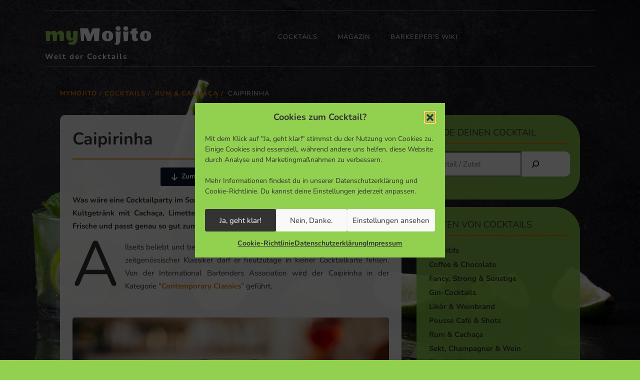

--- FILE ---
content_type: text/html; charset=UTF-8
request_url: https://www.mymojito.de/caipirinha/
body_size: 30369
content:
<!DOCTYPE html>
<!--[if IE 7]>
<html class="ie ie7" lang="de">
<![endif]-->
<!--[if IE 8]>
<html class="ie ie8" lang="de">
<![endif]-->
<!--[if !(IE 7) | !(IE 8)  ]><!-->
<html lang="de">
<!--<![endif]-->
<head>
<meta charset="UTF-8">
<meta name="viewport" content="width=device-width">
<link rel="profile" href="http://gmpg.org/xfn/11">
<link rel="pingback" href="https://www.mymojito.de/xmlrpc.php">
	
<link rel="apple-touch-icon" sizes="180x180" href="/apple-touch-icon.png">
<link rel="icon" type="image/png" sizes="32x32" href="/favicon-32x32.png">
<link rel="icon" type="image/png" sizes="16x16" href="/favicon-16x16.png">
<link rel="manifest" href="/site.webmanifest">

<meta name='robots' content='index, follow, max-image-preview:large, max-snippet:-1, max-video-preview:-1' />

	<!-- This site is optimized with the Yoast SEO plugin v26.7 - https://yoast.com/wordpress/plugins/seo/ -->
	<title>Caipirinha, das Original-Rezept - myMojito.de</title>
	<meta name="description" content="Der Caipirinha darf im Sommer auf keiner Cocktailparty fehlen. Das brasilianische Kultgetränk mit Cachaça und Limette ist weltweit beliebt." />
	<link rel="canonical" href="https://www.mymojito.de/caipirinha/" />
	<meta property="og:locale" content="de_DE" />
	<meta property="og:type" content="article" />
	<meta property="og:title" content="Caipirinha, das Original-Rezept - myMojito.de" />
	<meta property="og:description" content="Der Caipirinha darf im Sommer auf keiner Cocktailparty fehlen. Das brasilianische Kultgetränk mit Cachaça und Limette ist weltweit beliebt." />
	<meta property="og:url" content="https://www.mymojito.de/caipirinha/" />
	<meta property="og:site_name" content="myMojito.de" />
	<meta property="article:published_time" content="2022-10-27T06:58:36+00:00" />
	<meta property="article:modified_time" content="2023-06-18T09:41:31+00:00" />
	<meta property="og:image" content="https://www.mymojito.de/wp-content/uploads/caipirinha.jpg" />
	<meta property="og:image:width" content="640" />
	<meta property="og:image:height" content="427" />
	<meta property="og:image:type" content="image/jpeg" />
	<meta name="author" content="myMojito" />
	<meta name="twitter:card" content="summary_large_image" />
	<meta name="twitter:label1" content="Verfasst von" />
	<meta name="twitter:data1" content="myMojito" />
	<meta name="twitter:label2" content="Geschätzte Lesezeit" />
	<meta name="twitter:data2" content="2 Minuten" />
	<script type="application/ld+json" class="yoast-schema-graph">{"@context":"https://schema.org","@graph":[{"@type":"WebPage","@id":"https://www.mymojito.de/caipirinha/","url":"https://www.mymojito.de/caipirinha/","name":"Caipirinha, das Original-Rezept - myMojito.de","isPartOf":{"@id":"https://www.mymojito.de/#website"},"primaryImageOfPage":{"@id":"https://www.mymojito.de/caipirinha/#primaryimage"},"image":{"@id":"https://www.mymojito.de/caipirinha/#primaryimage"},"thumbnailUrl":"https://www.mymojito.de/wp-content/uploads/caipirinha.jpg","datePublished":"2022-10-27T06:58:36+00:00","dateModified":"2023-06-18T09:41:31+00:00","author":{"@id":"https://www.mymojito.de/#/schema/person/423e2038dbbcf7e9863b1b6d3fa607c2"},"description":"Der Caipirinha darf im Sommer auf keiner Cocktailparty fehlen. Das brasilianische Kultgetränk mit Cachaça und Limette ist weltweit beliebt.","breadcrumb":{"@id":"https://www.mymojito.de/caipirinha/#breadcrumb"},"inLanguage":"de","potentialAction":[{"@type":"ReadAction","target":["https://www.mymojito.de/caipirinha/"]}]},{"@type":"ImageObject","inLanguage":"de","@id":"https://www.mymojito.de/caipirinha/#primaryimage","url":"https://www.mymojito.de/wp-content/uploads/caipirinha.jpg","contentUrl":"https://www.mymojito.de/wp-content/uploads/caipirinha.jpg","width":640,"height":427,"caption":"© Helena Lopes / Pexels - Caipirinha im Tumbler Glas"},{"@type":"BreadcrumbList","@id":"https://www.mymojito.de/caipirinha/#breadcrumb","itemListElement":[{"@type":"ListItem","position":1,"name":"Startseite","item":"https://www.mymojito.de/"},{"@type":"ListItem","position":2,"name":"Caipirinha"}]},{"@type":"WebSite","@id":"https://www.mymojito.de/#website","url":"https://www.mymojito.de/","name":"myMojito.de","description":"Welt der Cocktails","potentialAction":[{"@type":"SearchAction","target":{"@type":"EntryPoint","urlTemplate":"https://www.mymojito.de/?s={search_term_string}"},"query-input":{"@type":"PropertyValueSpecification","valueRequired":true,"valueName":"search_term_string"}}],"inLanguage":"de"}]}</script>
	<!-- / Yoast SEO plugin. -->


<link rel='dns-prefetch' href='//static.addtoany.com' />
<link rel='dns-prefetch' href='//fonts.googleapis.com' />
<link rel="alternate" type="application/rss+xml" title="myMojito.de &raquo; Feed" href="https://www.mymojito.de/feed/" />
<link rel="alternate" type="application/rss+xml" title="myMojito.de &raquo; Kommentar-Feed" href="https://www.mymojito.de/comments/feed/" />
<link rel="alternate" type="application/rss+xml" title="myMojito.de &raquo; Caipirinha-Kommentar-Feed" href="https://www.mymojito.de/caipirinha/feed/" />
<link rel="preload" href="https://www.mymojito.de/wp-content/uploads/logo-entrancegate-scaled-1.png" as="image" />
<link rel="alternate" title="oEmbed (JSON)" type="application/json+oembed" href="https://www.mymojito.de/wp-json/oembed/1.0/embed?url=https%3A%2F%2Fwww.mymojito.de%2Fcaipirinha%2F" />
<link rel="alternate" title="oEmbed (XML)" type="text/xml+oembed" href="https://www.mymojito.de/wp-json/oembed/1.0/embed?url=https%3A%2F%2Fwww.mymojito.de%2Fcaipirinha%2F&#038;format=xml" />
<style id='wp-img-auto-sizes-contain-inline-css' type='text/css'>
img:is([sizes=auto i],[sizes^="auto," i]){contain-intrinsic-size:3000px 1500px}
/*# sourceURL=wp-img-auto-sizes-contain-inline-css */
</style>
<style id='wp-emoji-styles-inline-css' type='text/css'>

	img.wp-smiley, img.emoji {
		display: inline !important;
		border: none !important;
		box-shadow: none !important;
		height: 1em !important;
		width: 1em !important;
		margin: 0 0.07em !important;
		vertical-align: -0.1em !important;
		background: none !important;
		padding: 0 !important;
	}
/*# sourceURL=wp-emoji-styles-inline-css */
</style>
<style id='wp-block-library-inline-css' type='text/css'>
:root{--wp-block-synced-color:#7a00df;--wp-block-synced-color--rgb:122,0,223;--wp-bound-block-color:var(--wp-block-synced-color);--wp-editor-canvas-background:#ddd;--wp-admin-theme-color:#007cba;--wp-admin-theme-color--rgb:0,124,186;--wp-admin-theme-color-darker-10:#006ba1;--wp-admin-theme-color-darker-10--rgb:0,107,160.5;--wp-admin-theme-color-darker-20:#005a87;--wp-admin-theme-color-darker-20--rgb:0,90,135;--wp-admin-border-width-focus:2px}@media (min-resolution:192dpi){:root{--wp-admin-border-width-focus:1.5px}}.wp-element-button{cursor:pointer}:root .has-very-light-gray-background-color{background-color:#eee}:root .has-very-dark-gray-background-color{background-color:#313131}:root .has-very-light-gray-color{color:#eee}:root .has-very-dark-gray-color{color:#313131}:root .has-vivid-green-cyan-to-vivid-cyan-blue-gradient-background{background:linear-gradient(135deg,#00d084,#0693e3)}:root .has-purple-crush-gradient-background{background:linear-gradient(135deg,#34e2e4,#4721fb 50%,#ab1dfe)}:root .has-hazy-dawn-gradient-background{background:linear-gradient(135deg,#faaca8,#dad0ec)}:root .has-subdued-olive-gradient-background{background:linear-gradient(135deg,#fafae1,#67a671)}:root .has-atomic-cream-gradient-background{background:linear-gradient(135deg,#fdd79a,#004a59)}:root .has-nightshade-gradient-background{background:linear-gradient(135deg,#330968,#31cdcf)}:root .has-midnight-gradient-background{background:linear-gradient(135deg,#020381,#2874fc)}:root{--wp--preset--font-size--normal:16px;--wp--preset--font-size--huge:42px}.has-regular-font-size{font-size:1em}.has-larger-font-size{font-size:2.625em}.has-normal-font-size{font-size:var(--wp--preset--font-size--normal)}.has-huge-font-size{font-size:var(--wp--preset--font-size--huge)}.has-text-align-center{text-align:center}.has-text-align-left{text-align:left}.has-text-align-right{text-align:right}.has-fit-text{white-space:nowrap!important}#end-resizable-editor-section{display:none}.aligncenter{clear:both}.items-justified-left{justify-content:flex-start}.items-justified-center{justify-content:center}.items-justified-right{justify-content:flex-end}.items-justified-space-between{justify-content:space-between}.screen-reader-text{border:0;clip-path:inset(50%);height:1px;margin:-1px;overflow:hidden;padding:0;position:absolute;width:1px;word-wrap:normal!important}.screen-reader-text:focus{background-color:#ddd;clip-path:none;color:#444;display:block;font-size:1em;height:auto;left:5px;line-height:normal;padding:15px 23px 14px;text-decoration:none;top:5px;width:auto;z-index:100000}html :where(.has-border-color){border-style:solid}html :where([style*=border-top-color]){border-top-style:solid}html :where([style*=border-right-color]){border-right-style:solid}html :where([style*=border-bottom-color]){border-bottom-style:solid}html :where([style*=border-left-color]){border-left-style:solid}html :where([style*=border-width]){border-style:solid}html :where([style*=border-top-width]){border-top-style:solid}html :where([style*=border-right-width]){border-right-style:solid}html :where([style*=border-bottom-width]){border-bottom-style:solid}html :where([style*=border-left-width]){border-left-style:solid}html :where(img[class*=wp-image-]){height:auto;max-width:100%}:where(figure){margin:0 0 1em}html :where(.is-position-sticky){--wp-admin--admin-bar--position-offset:var(--wp-admin--admin-bar--height,0px)}@media screen and (max-width:600px){html :where(.is-position-sticky){--wp-admin--admin-bar--position-offset:0px}}

/*# sourceURL=wp-block-library-inline-css */
</style><style id='wp-block-heading-inline-css' type='text/css'>
h1:where(.wp-block-heading).has-background,h2:where(.wp-block-heading).has-background,h3:where(.wp-block-heading).has-background,h4:where(.wp-block-heading).has-background,h5:where(.wp-block-heading).has-background,h6:where(.wp-block-heading).has-background{padding:1.25em 2.375em}h1.has-text-align-left[style*=writing-mode]:where([style*=vertical-lr]),h1.has-text-align-right[style*=writing-mode]:where([style*=vertical-rl]),h2.has-text-align-left[style*=writing-mode]:where([style*=vertical-lr]),h2.has-text-align-right[style*=writing-mode]:where([style*=vertical-rl]),h3.has-text-align-left[style*=writing-mode]:where([style*=vertical-lr]),h3.has-text-align-right[style*=writing-mode]:where([style*=vertical-rl]),h4.has-text-align-left[style*=writing-mode]:where([style*=vertical-lr]),h4.has-text-align-right[style*=writing-mode]:where([style*=vertical-rl]),h5.has-text-align-left[style*=writing-mode]:where([style*=vertical-lr]),h5.has-text-align-right[style*=writing-mode]:where([style*=vertical-rl]),h6.has-text-align-left[style*=writing-mode]:where([style*=vertical-lr]),h6.has-text-align-right[style*=writing-mode]:where([style*=vertical-rl]){rotate:180deg}
/*# sourceURL=https://www.mymojito.de/wp-includes/blocks/heading/style.min.css */
</style>
<style id='wp-block-image-inline-css' type='text/css'>
.wp-block-image>a,.wp-block-image>figure>a{display:inline-block}.wp-block-image img{box-sizing:border-box;height:auto;max-width:100%;vertical-align:bottom}@media not (prefers-reduced-motion){.wp-block-image img.hide{visibility:hidden}.wp-block-image img.show{animation:show-content-image .4s}}.wp-block-image[style*=border-radius] img,.wp-block-image[style*=border-radius]>a{border-radius:inherit}.wp-block-image.has-custom-border img{box-sizing:border-box}.wp-block-image.aligncenter{text-align:center}.wp-block-image.alignfull>a,.wp-block-image.alignwide>a{width:100%}.wp-block-image.alignfull img,.wp-block-image.alignwide img{height:auto;width:100%}.wp-block-image .aligncenter,.wp-block-image .alignleft,.wp-block-image .alignright,.wp-block-image.aligncenter,.wp-block-image.alignleft,.wp-block-image.alignright{display:table}.wp-block-image .aligncenter>figcaption,.wp-block-image .alignleft>figcaption,.wp-block-image .alignright>figcaption,.wp-block-image.aligncenter>figcaption,.wp-block-image.alignleft>figcaption,.wp-block-image.alignright>figcaption{caption-side:bottom;display:table-caption}.wp-block-image .alignleft{float:left;margin:.5em 1em .5em 0}.wp-block-image .alignright{float:right;margin:.5em 0 .5em 1em}.wp-block-image .aligncenter{margin-left:auto;margin-right:auto}.wp-block-image :where(figcaption){margin-bottom:1em;margin-top:.5em}.wp-block-image.is-style-circle-mask img{border-radius:9999px}@supports ((-webkit-mask-image:none) or (mask-image:none)) or (-webkit-mask-image:none){.wp-block-image.is-style-circle-mask img{border-radius:0;-webkit-mask-image:url('data:image/svg+xml;utf8,<svg viewBox="0 0 100 100" xmlns="http://www.w3.org/2000/svg"><circle cx="50" cy="50" r="50"/></svg>');mask-image:url('data:image/svg+xml;utf8,<svg viewBox="0 0 100 100" xmlns="http://www.w3.org/2000/svg"><circle cx="50" cy="50" r="50"/></svg>');mask-mode:alpha;-webkit-mask-position:center;mask-position:center;-webkit-mask-repeat:no-repeat;mask-repeat:no-repeat;-webkit-mask-size:contain;mask-size:contain}}:root :where(.wp-block-image.is-style-rounded img,.wp-block-image .is-style-rounded img){border-radius:9999px}.wp-block-image figure{margin:0}.wp-lightbox-container{display:flex;flex-direction:column;position:relative}.wp-lightbox-container img{cursor:zoom-in}.wp-lightbox-container img:hover+button{opacity:1}.wp-lightbox-container button{align-items:center;backdrop-filter:blur(16px) saturate(180%);background-color:#5a5a5a40;border:none;border-radius:4px;cursor:zoom-in;display:flex;height:20px;justify-content:center;opacity:0;padding:0;position:absolute;right:16px;text-align:center;top:16px;width:20px;z-index:100}@media not (prefers-reduced-motion){.wp-lightbox-container button{transition:opacity .2s ease}}.wp-lightbox-container button:focus-visible{outline:3px auto #5a5a5a40;outline:3px auto -webkit-focus-ring-color;outline-offset:3px}.wp-lightbox-container button:hover{cursor:pointer;opacity:1}.wp-lightbox-container button:focus{opacity:1}.wp-lightbox-container button:focus,.wp-lightbox-container button:hover,.wp-lightbox-container button:not(:hover):not(:active):not(.has-background){background-color:#5a5a5a40;border:none}.wp-lightbox-overlay{box-sizing:border-box;cursor:zoom-out;height:100vh;left:0;overflow:hidden;position:fixed;top:0;visibility:hidden;width:100%;z-index:100000}.wp-lightbox-overlay .close-button{align-items:center;cursor:pointer;display:flex;justify-content:center;min-height:40px;min-width:40px;padding:0;position:absolute;right:calc(env(safe-area-inset-right) + 16px);top:calc(env(safe-area-inset-top) + 16px);z-index:5000000}.wp-lightbox-overlay .close-button:focus,.wp-lightbox-overlay .close-button:hover,.wp-lightbox-overlay .close-button:not(:hover):not(:active):not(.has-background){background:none;border:none}.wp-lightbox-overlay .lightbox-image-container{height:var(--wp--lightbox-container-height);left:50%;overflow:hidden;position:absolute;top:50%;transform:translate(-50%,-50%);transform-origin:top left;width:var(--wp--lightbox-container-width);z-index:9999999999}.wp-lightbox-overlay .wp-block-image{align-items:center;box-sizing:border-box;display:flex;height:100%;justify-content:center;margin:0;position:relative;transform-origin:0 0;width:100%;z-index:3000000}.wp-lightbox-overlay .wp-block-image img{height:var(--wp--lightbox-image-height);min-height:var(--wp--lightbox-image-height);min-width:var(--wp--lightbox-image-width);width:var(--wp--lightbox-image-width)}.wp-lightbox-overlay .wp-block-image figcaption{display:none}.wp-lightbox-overlay button{background:none;border:none}.wp-lightbox-overlay .scrim{background-color:#fff;height:100%;opacity:.9;position:absolute;width:100%;z-index:2000000}.wp-lightbox-overlay.active{visibility:visible}@media not (prefers-reduced-motion){.wp-lightbox-overlay.active{animation:turn-on-visibility .25s both}.wp-lightbox-overlay.active img{animation:turn-on-visibility .35s both}.wp-lightbox-overlay.show-closing-animation:not(.active){animation:turn-off-visibility .35s both}.wp-lightbox-overlay.show-closing-animation:not(.active) img{animation:turn-off-visibility .25s both}.wp-lightbox-overlay.zoom.active{animation:none;opacity:1;visibility:visible}.wp-lightbox-overlay.zoom.active .lightbox-image-container{animation:lightbox-zoom-in .4s}.wp-lightbox-overlay.zoom.active .lightbox-image-container img{animation:none}.wp-lightbox-overlay.zoom.active .scrim{animation:turn-on-visibility .4s forwards}.wp-lightbox-overlay.zoom.show-closing-animation:not(.active){animation:none}.wp-lightbox-overlay.zoom.show-closing-animation:not(.active) .lightbox-image-container{animation:lightbox-zoom-out .4s}.wp-lightbox-overlay.zoom.show-closing-animation:not(.active) .lightbox-image-container img{animation:none}.wp-lightbox-overlay.zoom.show-closing-animation:not(.active) .scrim{animation:turn-off-visibility .4s forwards}}@keyframes show-content-image{0%{visibility:hidden}99%{visibility:hidden}to{visibility:visible}}@keyframes turn-on-visibility{0%{opacity:0}to{opacity:1}}@keyframes turn-off-visibility{0%{opacity:1;visibility:visible}99%{opacity:0;visibility:visible}to{opacity:0;visibility:hidden}}@keyframes lightbox-zoom-in{0%{transform:translate(calc((-100vw + var(--wp--lightbox-scrollbar-width))/2 + var(--wp--lightbox-initial-left-position)),calc(-50vh + var(--wp--lightbox-initial-top-position))) scale(var(--wp--lightbox-scale))}to{transform:translate(-50%,-50%) scale(1)}}@keyframes lightbox-zoom-out{0%{transform:translate(-50%,-50%) scale(1);visibility:visible}99%{visibility:visible}to{transform:translate(calc((-100vw + var(--wp--lightbox-scrollbar-width))/2 + var(--wp--lightbox-initial-left-position)),calc(-50vh + var(--wp--lightbox-initial-top-position))) scale(var(--wp--lightbox-scale));visibility:hidden}}
/*# sourceURL=https://www.mymojito.de/wp-includes/blocks/image/style.min.css */
</style>
<style id='wp-block-search-inline-css' type='text/css'>
.wp-block-search__button{margin-left:10px;word-break:normal}.wp-block-search__button.has-icon{line-height:0}.wp-block-search__button svg{height:1.25em;min-height:24px;min-width:24px;width:1.25em;fill:currentColor;vertical-align:text-bottom}:where(.wp-block-search__button){border:1px solid #ccc;padding:6px 10px}.wp-block-search__inside-wrapper{display:flex;flex:auto;flex-wrap:nowrap;max-width:100%}.wp-block-search__label{width:100%}.wp-block-search.wp-block-search__button-only .wp-block-search__button{box-sizing:border-box;display:flex;flex-shrink:0;justify-content:center;margin-left:0;max-width:100%}.wp-block-search.wp-block-search__button-only .wp-block-search__inside-wrapper{min-width:0!important;transition-property:width}.wp-block-search.wp-block-search__button-only .wp-block-search__input{flex-basis:100%;transition-duration:.3s}.wp-block-search.wp-block-search__button-only.wp-block-search__searchfield-hidden,.wp-block-search.wp-block-search__button-only.wp-block-search__searchfield-hidden .wp-block-search__inside-wrapper{overflow:hidden}.wp-block-search.wp-block-search__button-only.wp-block-search__searchfield-hidden .wp-block-search__input{border-left-width:0!important;border-right-width:0!important;flex-basis:0;flex-grow:0;margin:0;min-width:0!important;padding-left:0!important;padding-right:0!important;width:0!important}:where(.wp-block-search__input){appearance:none;border:1px solid #949494;flex-grow:1;font-family:inherit;font-size:inherit;font-style:inherit;font-weight:inherit;letter-spacing:inherit;line-height:inherit;margin-left:0;margin-right:0;min-width:3rem;padding:8px;text-decoration:unset!important;text-transform:inherit}:where(.wp-block-search__button-inside .wp-block-search__inside-wrapper){background-color:#fff;border:1px solid #949494;box-sizing:border-box;padding:4px}:where(.wp-block-search__button-inside .wp-block-search__inside-wrapper) .wp-block-search__input{border:none;border-radius:0;padding:0 4px}:where(.wp-block-search__button-inside .wp-block-search__inside-wrapper) .wp-block-search__input:focus{outline:none}:where(.wp-block-search__button-inside .wp-block-search__inside-wrapper) :where(.wp-block-search__button){padding:4px 8px}.wp-block-search.aligncenter .wp-block-search__inside-wrapper{margin:auto}.wp-block[data-align=right] .wp-block-search.wp-block-search__button-only .wp-block-search__inside-wrapper{float:right}
/*# sourceURL=https://www.mymojito.de/wp-includes/blocks/search/style.min.css */
</style>
<style id='wp-block-tag-cloud-inline-css' type='text/css'>
.wp-block-tag-cloud{box-sizing:border-box}.wp-block-tag-cloud.aligncenter{justify-content:center;text-align:center}.wp-block-tag-cloud a{display:inline-block;margin-right:5px}.wp-block-tag-cloud span{display:inline-block;margin-left:5px;text-decoration:none}:root :where(.wp-block-tag-cloud.is-style-outline){display:flex;flex-wrap:wrap;gap:1ch}:root :where(.wp-block-tag-cloud.is-style-outline a){border:1px solid;font-size:unset!important;margin-right:0;padding:1ch 2ch;text-decoration:none!important}
/*# sourceURL=https://www.mymojito.de/wp-includes/blocks/tag-cloud/style.min.css */
</style>
<style id='wp-block-paragraph-inline-css' type='text/css'>
.is-small-text{font-size:.875em}.is-regular-text{font-size:1em}.is-large-text{font-size:2.25em}.is-larger-text{font-size:3em}.has-drop-cap:not(:focus):first-letter{float:left;font-size:8.4em;font-style:normal;font-weight:100;line-height:.68;margin:.05em .1em 0 0;text-transform:uppercase}body.rtl .has-drop-cap:not(:focus):first-letter{float:none;margin-left:.1em}p.has-drop-cap.has-background{overflow:hidden}:root :where(p.has-background){padding:1.25em 2.375em}:where(p.has-text-color:not(.has-link-color)) a{color:inherit}p.has-text-align-left[style*="writing-mode:vertical-lr"],p.has-text-align-right[style*="writing-mode:vertical-rl"]{rotate:180deg}
/*# sourceURL=https://www.mymojito.de/wp-includes/blocks/paragraph/style.min.css */
</style>
<style id='global-styles-inline-css' type='text/css'>
:root{--wp--preset--aspect-ratio--square: 1;--wp--preset--aspect-ratio--4-3: 4/3;--wp--preset--aspect-ratio--3-4: 3/4;--wp--preset--aspect-ratio--3-2: 3/2;--wp--preset--aspect-ratio--2-3: 2/3;--wp--preset--aspect-ratio--16-9: 16/9;--wp--preset--aspect-ratio--9-16: 9/16;--wp--preset--color--black: #000000;--wp--preset--color--cyan-bluish-gray: #abb8c3;--wp--preset--color--white: #ffffff;--wp--preset--color--pale-pink: #f78da7;--wp--preset--color--vivid-red: #cf2e2e;--wp--preset--color--luminous-vivid-orange: #ff6900;--wp--preset--color--luminous-vivid-amber: #fcb900;--wp--preset--color--light-green-cyan: #7bdcb5;--wp--preset--color--vivid-green-cyan: #00d084;--wp--preset--color--pale-cyan-blue: #8ed1fc;--wp--preset--color--vivid-cyan-blue: #0693e3;--wp--preset--color--vivid-purple: #9b51e0;--wp--preset--gradient--vivid-cyan-blue-to-vivid-purple: linear-gradient(135deg,rgb(6,147,227) 0%,rgb(155,81,224) 100%);--wp--preset--gradient--light-green-cyan-to-vivid-green-cyan: linear-gradient(135deg,rgb(122,220,180) 0%,rgb(0,208,130) 100%);--wp--preset--gradient--luminous-vivid-amber-to-luminous-vivid-orange: linear-gradient(135deg,rgb(252,185,0) 0%,rgb(255,105,0) 100%);--wp--preset--gradient--luminous-vivid-orange-to-vivid-red: linear-gradient(135deg,rgb(255,105,0) 0%,rgb(207,46,46) 100%);--wp--preset--gradient--very-light-gray-to-cyan-bluish-gray: linear-gradient(135deg,rgb(238,238,238) 0%,rgb(169,184,195) 100%);--wp--preset--gradient--cool-to-warm-spectrum: linear-gradient(135deg,rgb(74,234,220) 0%,rgb(151,120,209) 20%,rgb(207,42,186) 40%,rgb(238,44,130) 60%,rgb(251,105,98) 80%,rgb(254,248,76) 100%);--wp--preset--gradient--blush-light-purple: linear-gradient(135deg,rgb(255,206,236) 0%,rgb(152,150,240) 100%);--wp--preset--gradient--blush-bordeaux: linear-gradient(135deg,rgb(254,205,165) 0%,rgb(254,45,45) 50%,rgb(107,0,62) 100%);--wp--preset--gradient--luminous-dusk: linear-gradient(135deg,rgb(255,203,112) 0%,rgb(199,81,192) 50%,rgb(65,88,208) 100%);--wp--preset--gradient--pale-ocean: linear-gradient(135deg,rgb(255,245,203) 0%,rgb(182,227,212) 50%,rgb(51,167,181) 100%);--wp--preset--gradient--electric-grass: linear-gradient(135deg,rgb(202,248,128) 0%,rgb(113,206,126) 100%);--wp--preset--gradient--midnight: linear-gradient(135deg,rgb(2,3,129) 0%,rgb(40,116,252) 100%);--wp--preset--font-size--small: 13px;--wp--preset--font-size--medium: 20px;--wp--preset--font-size--large: 36px;--wp--preset--font-size--x-large: 42px;--wp--preset--spacing--20: 0.44rem;--wp--preset--spacing--30: 0.67rem;--wp--preset--spacing--40: 1rem;--wp--preset--spacing--50: 1.5rem;--wp--preset--spacing--60: 2.25rem;--wp--preset--spacing--70: 3.38rem;--wp--preset--spacing--80: 5.06rem;--wp--preset--shadow--natural: 6px 6px 9px rgba(0, 0, 0, 0.2);--wp--preset--shadow--deep: 12px 12px 50px rgba(0, 0, 0, 0.4);--wp--preset--shadow--sharp: 6px 6px 0px rgba(0, 0, 0, 0.2);--wp--preset--shadow--outlined: 6px 6px 0px -3px rgb(255, 255, 255), 6px 6px rgb(0, 0, 0);--wp--preset--shadow--crisp: 6px 6px 0px rgb(0, 0, 0);}:where(.is-layout-flex){gap: 0.5em;}:where(.is-layout-grid){gap: 0.5em;}body .is-layout-flex{display: flex;}.is-layout-flex{flex-wrap: wrap;align-items: center;}.is-layout-flex > :is(*, div){margin: 0;}body .is-layout-grid{display: grid;}.is-layout-grid > :is(*, div){margin: 0;}:where(.wp-block-columns.is-layout-flex){gap: 2em;}:where(.wp-block-columns.is-layout-grid){gap: 2em;}:where(.wp-block-post-template.is-layout-flex){gap: 1.25em;}:where(.wp-block-post-template.is-layout-grid){gap: 1.25em;}.has-black-color{color: var(--wp--preset--color--black) !important;}.has-cyan-bluish-gray-color{color: var(--wp--preset--color--cyan-bluish-gray) !important;}.has-white-color{color: var(--wp--preset--color--white) !important;}.has-pale-pink-color{color: var(--wp--preset--color--pale-pink) !important;}.has-vivid-red-color{color: var(--wp--preset--color--vivid-red) !important;}.has-luminous-vivid-orange-color{color: var(--wp--preset--color--luminous-vivid-orange) !important;}.has-luminous-vivid-amber-color{color: var(--wp--preset--color--luminous-vivid-amber) !important;}.has-light-green-cyan-color{color: var(--wp--preset--color--light-green-cyan) !important;}.has-vivid-green-cyan-color{color: var(--wp--preset--color--vivid-green-cyan) !important;}.has-pale-cyan-blue-color{color: var(--wp--preset--color--pale-cyan-blue) !important;}.has-vivid-cyan-blue-color{color: var(--wp--preset--color--vivid-cyan-blue) !important;}.has-vivid-purple-color{color: var(--wp--preset--color--vivid-purple) !important;}.has-black-background-color{background-color: var(--wp--preset--color--black) !important;}.has-cyan-bluish-gray-background-color{background-color: var(--wp--preset--color--cyan-bluish-gray) !important;}.has-white-background-color{background-color: var(--wp--preset--color--white) !important;}.has-pale-pink-background-color{background-color: var(--wp--preset--color--pale-pink) !important;}.has-vivid-red-background-color{background-color: var(--wp--preset--color--vivid-red) !important;}.has-luminous-vivid-orange-background-color{background-color: var(--wp--preset--color--luminous-vivid-orange) !important;}.has-luminous-vivid-amber-background-color{background-color: var(--wp--preset--color--luminous-vivid-amber) !important;}.has-light-green-cyan-background-color{background-color: var(--wp--preset--color--light-green-cyan) !important;}.has-vivid-green-cyan-background-color{background-color: var(--wp--preset--color--vivid-green-cyan) !important;}.has-pale-cyan-blue-background-color{background-color: var(--wp--preset--color--pale-cyan-blue) !important;}.has-vivid-cyan-blue-background-color{background-color: var(--wp--preset--color--vivid-cyan-blue) !important;}.has-vivid-purple-background-color{background-color: var(--wp--preset--color--vivid-purple) !important;}.has-black-border-color{border-color: var(--wp--preset--color--black) !important;}.has-cyan-bluish-gray-border-color{border-color: var(--wp--preset--color--cyan-bluish-gray) !important;}.has-white-border-color{border-color: var(--wp--preset--color--white) !important;}.has-pale-pink-border-color{border-color: var(--wp--preset--color--pale-pink) !important;}.has-vivid-red-border-color{border-color: var(--wp--preset--color--vivid-red) !important;}.has-luminous-vivid-orange-border-color{border-color: var(--wp--preset--color--luminous-vivid-orange) !important;}.has-luminous-vivid-amber-border-color{border-color: var(--wp--preset--color--luminous-vivid-amber) !important;}.has-light-green-cyan-border-color{border-color: var(--wp--preset--color--light-green-cyan) !important;}.has-vivid-green-cyan-border-color{border-color: var(--wp--preset--color--vivid-green-cyan) !important;}.has-pale-cyan-blue-border-color{border-color: var(--wp--preset--color--pale-cyan-blue) !important;}.has-vivid-cyan-blue-border-color{border-color: var(--wp--preset--color--vivid-cyan-blue) !important;}.has-vivid-purple-border-color{border-color: var(--wp--preset--color--vivid-purple) !important;}.has-vivid-cyan-blue-to-vivid-purple-gradient-background{background: var(--wp--preset--gradient--vivid-cyan-blue-to-vivid-purple) !important;}.has-light-green-cyan-to-vivid-green-cyan-gradient-background{background: var(--wp--preset--gradient--light-green-cyan-to-vivid-green-cyan) !important;}.has-luminous-vivid-amber-to-luminous-vivid-orange-gradient-background{background: var(--wp--preset--gradient--luminous-vivid-amber-to-luminous-vivid-orange) !important;}.has-luminous-vivid-orange-to-vivid-red-gradient-background{background: var(--wp--preset--gradient--luminous-vivid-orange-to-vivid-red) !important;}.has-very-light-gray-to-cyan-bluish-gray-gradient-background{background: var(--wp--preset--gradient--very-light-gray-to-cyan-bluish-gray) !important;}.has-cool-to-warm-spectrum-gradient-background{background: var(--wp--preset--gradient--cool-to-warm-spectrum) !important;}.has-blush-light-purple-gradient-background{background: var(--wp--preset--gradient--blush-light-purple) !important;}.has-blush-bordeaux-gradient-background{background: var(--wp--preset--gradient--blush-bordeaux) !important;}.has-luminous-dusk-gradient-background{background: var(--wp--preset--gradient--luminous-dusk) !important;}.has-pale-ocean-gradient-background{background: var(--wp--preset--gradient--pale-ocean) !important;}.has-electric-grass-gradient-background{background: var(--wp--preset--gradient--electric-grass) !important;}.has-midnight-gradient-background{background: var(--wp--preset--gradient--midnight) !important;}.has-small-font-size{font-size: var(--wp--preset--font-size--small) !important;}.has-medium-font-size{font-size: var(--wp--preset--font-size--medium) !important;}.has-large-font-size{font-size: var(--wp--preset--font-size--large) !important;}.has-x-large-font-size{font-size: var(--wp--preset--font-size--x-large) !important;}
/*# sourceURL=global-styles-inline-css */
</style>

<style id='classic-theme-styles-inline-css' type='text/css'>
/*! This file is auto-generated */
.wp-block-button__link{color:#fff;background-color:#32373c;border-radius:9999px;box-shadow:none;text-decoration:none;padding:calc(.667em + 2px) calc(1.333em + 2px);font-size:1.125em}.wp-block-file__button{background:#32373c;color:#fff;text-decoration:none}
/*# sourceURL=/wp-includes/css/classic-themes.min.css */
</style>
<link rel='stylesheet' id='wpzoom-rcb-block-style-css-css' href='https://www.mymojito.de/wp-content/plugins/recipe-card-blocks-by-wpzoom-pro/dist/blocks.style.build.css?ver=6.2.4' type='text/css' media='all' />
<style id='wpzoom-rcb-block-style-css-inline-css' type='text/css'>

                    .wp-block-wpzoom-recipe-card-block-recipe-card ul.wpzoom-rating-stars>li.wpz-star-icon,
                    .wpzoom-rcb-comment-rating-form .wpzoom-rcb-comment-rating-stars label span.wpz-star-icon,
                    .wpzoom-rcb-comment-rating .wpzoom-rcb-comment-rating-stars span.wpz-star-icon,
                    ul.wpzoom-rating-stars > li.wpz-star-icon {
                        color: #F2A123;
                    }
                    .wp-block-wpzoom-recipe-card-block-recipe-card .recipe-card-cta-instagram .cta-text-subtitle {
                        color: #7C848A;
                    }
                    .wp-block-wpzoom-recipe-card-block-recipe-card .recipe-card-cta-instagram .cta-brand-icon svg path {
                        fill:  !important;
                    }
                    .wp-block-wpzoom-recipe-card-block-recipe-card .recipe-card-cta-pinterest .cta-text-subtitle {
                        color: #7C848A;
                    }
                    .wp-block-wpzoom-recipe-card-block-recipe-card .recipe-card-cta-pinterest .cta-brand-icon svg {
                        color: #C62122;
                    }
                    .wp-block-wpzoom-recipe-card-block-recipe-card .recipe-card-cta-facebook .cta-text-subtitle {
                        color: #7C848A;
                    }
                    .wp-block-wpzoom-recipe-card-block-recipe-card .recipe-card-cta-facebook .cta-brand-icon svg {
                        color: #1877F2;
                    }
                    /* WooCommerce Add to Cart Button Styling */
                    .wp-block-wpzoom-recipe-card-block-recipe-card .ingredient-add-to-cart-wrapper .woocommerce-add-to-cart,
                    .wp-block-wpzoom-recipe-card-block-recipe-card .ingredient-add-to-cart-wrapper .single_add_to_cart_button,
                    .wp-block-wpzoom-recipe-card-block-recipe-card .ingredient-add-to-cart-wrapper .wc-forward,
                    .wp-block-wpzoom-recipe-card-block-recipe-card .ingredient-add-to-cart-wrapper a.button,
                    .wp-block-wpzoom-recipe-card-block-recipe-card .ingredient-add-to-cart-wrapper input[type="submit"],
                    .wp-block-wpzoom-recipe-card-block-recipe-card .ingredients-add-all-to-cart .add-all-to-cart-button {
                        background-color: #289283 !important;
                        border-color: #289283;
                    }

                    .wp-block-wpzoom-recipe-card-block-recipe-card .ingredients-add-all-to-cart .view-cart-button {
                        border-color: #289283;
                        color: #289283;
                    }

                    .wp-block-wpzoom-recipe-card-block-recipe-card .ingredient-add-to-cart-wrapper .woocommerce-ingredient-add-to-cart a.add_to_cart_button.added {
                        background: #fff !important;
                        border-color: #289283;
                        color: #289283;
                    }

                    .wp-block-wpzoom-recipe-card-block-recipe-card .ingredient-product-details .product-details-icon,
                    .wp-block-wpzoom-recipe-card-block-recipe-card .ingredient-add-to-cart-wrapper .woocommerce-ingredient-add-to-cart a.add_to_cart_button.added:hover {
                        color: #289283 !important;
                    }

                    /* Hover states */
                    .wp-block-wpzoom-recipe-card-block-recipe-card .ingredient-add-to-cart-wrapper .woocommerce-add-to-cart:hover,
                    .wp-block-wpzoom-recipe-card-block-recipe-card .ingredient-add-to-cart-wrapper .single_add_to_cart_button:hover,
                    .wp-block-wpzoom-recipe-card-block-recipe-card .ingredient-add-to-cart-wrapper .wc-forward:hover,
                    .wp-block-wpzoom-recipe-card-block-recipe-card .ingredient-add-to-cart-wrapper a.button:hover,
                    .wp-block-wpzoom-recipe-card-block-recipe-card .ingredient-add-to-cart-wrapper input[type="submit"]:hover,
                    .wp-block-wpzoom-recipe-card-block-recipe-card .ingredients-add-all-to-cart .add-all-to-cart-button:hover,
                    .wp-block-wpzoom-recipe-card-block-recipe-card .ingredients-add-all-to-cart .view-cart-button:hover {
                        border-color: #248376 !important;
                    }

                    .wp-block-wpzoom-recipe-card-block-recipe-card .ingredients-add-all-to-cart .view-cart-button:hover {
                        background: #289283;
                    }
/*# sourceURL=wpzoom-rcb-block-style-css-inline-css */
</style>
<link rel='stylesheet' id='wpzoom-rcb-block-icon-fonts-css-css' href='https://www.mymojito.de/wp-content/plugins/recipe-card-blocks-by-wpzoom-pro/dist/assets/css/icon-fonts.build.css?ver=6.2.4' type='text/css' media='all' />
<style id='age-gate-custom-inline-css' type='text/css'>
:root{--ag-background-color: rgba(146,208,80,1);--ag-background-image-position: left bottom;--ag-form-background: rgba(146,208,80,1);--ag-text-color: #000000;--ag-blur: 5px;}
/*# sourceURL=age-gate-custom-inline-css */
</style>
<link rel='stylesheet' id='age-gate-css' href='https://www.mymojito.de/wp-content/plugins/age-gate/dist/main.css?ver=3.7.2' type='text/css' media='all' />
<style id='age-gate-options-inline-css' type='text/css'>
:root{--ag-background-color: rgba(146,208,80,1);--ag-background-image-position: left bottom;--ag-form-background: rgba(146,208,80,1);--ag-text-color: #000000;--ag-blur: 5px;}
/*# sourceURL=age-gate-options-inline-css */
</style>
<link rel='stylesheet' id='cmplz-general-css' href='https://www.mymojito.de/wp-content/plugins/complianz-gdpr/assets/css/cookieblocker.min.css?ver=1766064224' type='text/css' media='all' />
<link rel='stylesheet' id='foodrecipes-googlefonts-istokweb-css' href='//fonts.googleapis.com/css?family=Istok+Web' type='text/css' media='all' />
<link rel='stylesheet' id='bootstrap-css' href='https://www.mymojito.de/wp-content/themes/food-recipes/css/bootstrap.css?ver=6.9' type='text/css' media='all' />
<link rel='stylesheet' id='font-awesome-css' href='https://www.mymojito.de/wp-content/themes/food-recipes/css/font-awesome.css?ver=6.9' type='text/css' media='all' />
<link rel='stylesheet' id='foodrecipes_default-css' href='https://www.mymojito.de/wp-content/themes/food-recipes/css/default.css?ver=6.9' type='text/css' media='all' />
<link rel='stylesheet' id='foodrecipes_media-css' href='https://www.mymojito.de/wp-content/themes/food-recipes/css/media.css?ver=6.9' type='text/css' media='all' />
<link rel='stylesheet' id='foodrecipes_base-css' href='https://www.mymojito.de/wp-content/themes/food-recipes/css/base.css?ver=6.9' type='text/css' media='all' />
<link rel='stylesheet' id='foodrecipes_style-css' href='https://www.mymojito.de/wp-content/themes/food-recipes/style.css?ver=6.9' type='text/css' media='all' />
<link rel='stylesheet' id='addtoany-css' href='https://www.mymojito.de/wp-content/plugins/add-to-any/addtoany.min.css?ver=1.16' type='text/css' media='all' />
<link rel='stylesheet' id='wpgdprc-front-css-css' href='https://www.mymojito.de/wp-content/plugins/wp-gdpr-compliance/Assets/css/front.css?ver=1732381723' type='text/css' media='all' />
<style id='wpgdprc-front-css-inline-css' type='text/css'>
:root{--wp-gdpr--bar--background-color: #000000;--wp-gdpr--bar--color: #ffffff;--wp-gdpr--button--background-color: #000000;--wp-gdpr--button--background-color--darken: #000000;--wp-gdpr--button--color: #ffffff;}
/*# sourceURL=wpgdprc-front-css-inline-css */
</style>
<script type="text/javascript" async src="https://www.mymojito.de/wp-content/plugins/burst-statistics/assets/js/timeme/timeme.min.js?ver=1768297264" id="burst-timeme-js"></script>
<script type="text/javascript" src="https://www.mymojito.de/wp-includes/js/jquery/jquery.min.js?ver=3.7.1" id="jquery-core-js"></script>
<script type="text/javascript" src="https://www.mymojito.de/wp-includes/js/jquery/jquery-migrate.min.js?ver=3.4.1" id="jquery-migrate-js"></script>
<script type="text/javascript" id="addtoany-core-js-before">
/* <![CDATA[ */
window.a2a_config=window.a2a_config||{};a2a_config.callbacks=[];a2a_config.overlays=[];a2a_config.templates={};a2a_localize = {
	Share: "Teilen",
	Save: "Speichern",
	Subscribe: "Abonnieren",
	Email: "E-Mail",
	Bookmark: "Lesezeichen",
	ShowAll: "Alle anzeigen",
	ShowLess: "Weniger anzeigen",
	FindServices: "Dienst(e) suchen",
	FindAnyServiceToAddTo: "Um weitere Dienste ergänzen",
	PoweredBy: "Präsentiert von",
	ShareViaEmail: "Teilen via E-Mail",
	SubscribeViaEmail: "Via E-Mail abonnieren",
	BookmarkInYourBrowser: "Lesezeichen in deinem Browser",
	BookmarkInstructions: "Drücke Ctrl+D oder \u2318+D um diese Seite bei den Lesenzeichen zu speichern.",
	AddToYourFavorites: "Zu deinen Favoriten hinzufügen",
	SendFromWebOrProgram: "Senden von jeder E-Mail Adresse oder E-Mail-Programm",
	EmailProgram: "E-Mail-Programm",
	More: "Mehr&#8230;",
	ThanksForSharing: "Thanks for sharing!",
	ThanksForFollowing: "Thanks for following!"
};


//# sourceURL=addtoany-core-js-before
/* ]]> */
</script>
<script type="text/javascript" defer src="https://static.addtoany.com/menu/page.js" id="addtoany-core-js"></script>
<script type="text/javascript" defer src="https://www.mymojito.de/wp-content/plugins/add-to-any/addtoany.min.js?ver=1.1" id="addtoany-jquery-js"></script>
<script type="text/javascript" src="https://www.mymojito.de/wp-content/themes/food-recipes/js/bootstrap.js?ver=6.9" id="bootstrap-js"></script>
<script type="text/javascript" src="https://www.mymojito.de/wp-content/themes/food-recipes/js/base.js?ver=6.9" id="foodrecipes_base-js"></script>
<script type="text/javascript" id="wpgdprc-front-js-js-extra">
/* <![CDATA[ */
var wpgdprcFront = {"ajaxUrl":"https://www.mymojito.de/wp-admin/admin-ajax.php","ajaxNonce":"0231cf6869","ajaxArg":"security","pluginPrefix":"wpgdprc","blogId":"1","isMultiSite":"","locale":"de_DE","showSignUpModal":"","showFormModal":"","cookieName":"wpgdprc-consent","consentVersion":"","path":"/","prefix":"wpgdprc"};
//# sourceURL=wpgdprc-front-js-js-extra
/* ]]> */
</script>
<script type="text/javascript" src="https://www.mymojito.de/wp-content/plugins/wp-gdpr-compliance/Assets/js/front.min.js?ver=1732381724" id="wpgdprc-front-js-js"></script>
<link rel="https://api.w.org/" href="https://www.mymojito.de/wp-json/" /><link rel="alternate" title="JSON" type="application/json" href="https://www.mymojito.de/wp-json/wp/v2/posts/18" /><link rel="EditURI" type="application/rsd+xml" title="RSD" href="https://www.mymojito.de/xmlrpc.php?rsd" />
<meta name="generator" content="WordPress 6.9" />
<link rel='shortlink' href='https://www.mymojito.de/?p=18' />
<script async src="https://pagead2.googlesyndication.com/pagead/js/adsbygoogle.js?client=ca-pub-2534501939873838" crossorigin="anonymous"></script>

			<style>.cmplz-hidden {
					display: none !important;
				}</style><style type="text/css" id="custom-background-css">
body.custom-background { background-color: #92d050; background-image: url("https://www.mymojito.de/wp-content/uploads/Depositphotos_101792266_XL-Kopie-scaled.jpg"); background-position: left center; background-size: cover; background-repeat: no-repeat; background-attachment: fixed; }
</style>
			<style type="text/css" id="wp-custom-css">
			@font-face {
  font-family: 'Wendy One';
  font-style: normal;
  font-weight: 400;
  font-display: block;
  src: url('https://www.mymojito.de/_css/ttf/WendyOne-Regular.ttf') format('truetype')
}
@font-face {
  font-family: 'Nunito';
  font-style: normal;
  font-weight: 400;
  font-display: swap;
  src: url(https://www.mymojito.de/_css/ttf/Nunito-Regular.ttf) format('truetype');
}
@font-face {
  font-family: 'Nunito';
  font-style: italic;
  font-weight: 400;
  font-display: swap;
  src: url(https://www.mymojito.de/_css/ttf/Nunito-Italic.ttf) format('truetype');
}
@font-face {
  font-family: 'Nunito';
  font-style: normal;
  font-weight: 700;
  font-display: swap;
  src: url(https://www.mymojito.de/_css/ttf/Nunito-Bold.ttf) format('truetype');
}
@font-face {
  font-family: 'Nunito';
  font-style: italic;
  font-weight: 700;
  font-display: swap;
  src: url(https://www.mymojito.de/_css/ttf/Nunito-BoldItalic.ttf) format('truetype');
}

#affiliate{
	font-size:14px !important;
	color:#888;
}

body{
	font-family: "Nunito",sans-serif;
font-size: 15px;
font-weight: 400;
}

a{
	//color:rgba(146, 208, 80, 0.8);
	//color:rgba(93, 107, 9, 1.0);
	color:rgba(146, 208, 80, 1.0);
	font-weight: bold;
}

a:hover{
	text-decoration: none;
	color:rgba(146, 208, 80, 1.0);
}

aside {
  font-size: 15px;
}

.b{
	font-weight:bold;
}

.green{
	//color:#69ad08;
	//color:#92d050;
	color:rgba(146, 208, 80, 1.0);
}

.wp-block-image figcaption {
  font-weight:600;
}

.foodrecipes-logo{
	letter-spacing: 2px;
}

.foodrecipes-logo a{
	color:#fff;
}

.foodrecipes-inner-blog-bg{
	border-radius:10px;
	background-color:rgba(255, 255, 255, 0.95);
	-moz-hyphens: auto;
   	-o-hyphens: auto;
   	-webkit-hyphens: auto;
   	-ms-hyphens: auto;
   	hyphens: auto;
}

.foodrecipes-box-paging{
	border-radius:10px;
	background-color:rgba(255, 255, 255, 0.8);
}

.foodrecipes-breadcrumb {
  color: #FFF;
  font-size: 13px;
	text-transform: uppercase;
	letter-spacing: 1px;
}

.footer{
  color: #ccc;
	text-align:center;
}

.footer h2 a{
	color:#a8935c;
  font-size: 18px;
}

.foodrecipes-inner-blog-text p {
  font-size: 15px !important;
	text-align: justify;
	-moz-hyphens: auto;
	-o-hyphens: auto;
	-webkit-hyphens: auto;
	-ms-hyphens: auto;
	hyphens: auto
}

.recipe-card-ingredients .ingredient-item-name {
	text-align: left;
	-moz-hyphens: none;
	-o-hyphens: none;
	-webkit-hyphens: none;
	-ms-hyphens: none;
	hyphens: none
}

.main-container h1, .h1 {
	font-size: 34px !important;
  font-weight: bold;
  line-height: 1.4;
	letter-spacing: 0.1px;
	text-align:left !important;
}

.main-container h2, .h2 {
	font-size: 30px;
	line-height: 1.2;
	font-weight:normal !important;
	letter-spacing: 0.0px;
	padding-bottom: 10px;
	padding-top: 10px;	
	text-transform: uppercase;
}

.main-container h3, .h3 {
  font-size: 20px !important;
	font-weight: bold;
	letter-spacing: 0.0px;
	padding-bottom: 10px;
	padding-top: 10px;
}

.page-id-641 .foodrecipes-inner-blog-bg{
	background-color:rgba(255, 255, 255, 0.0);
}

.page-id-641 .foodrecipes-inner-blog-text h1{
	color:#fff;
	border:none;
	letter-spacing: 2.5px;
}

.page-id-641 #block-11{
	display:none;
}

.post-content {
  margin-top:10px;
}

.more{
  line-height:3;
}

//Barkeepers WIKI
.page-id-67a .foodrecipes-inner-blog-bg {
  background-color: rgba(255, 255, 98,0.9); 
}
		
.main-sidebar aside.blog-categories{
	border-radius:50px;
	background-color:rgba(146, 208, 80, 0.9);
	margin-bottom: 15px;
	padding-left:25px;
	padding-right:20px;
	padding-bottom:20px;
	padding-top:15px;
}

.foodrecipes-site-title{
	//color:rgba(146, 208, 80, 1.0);
	//color:#92D050;
	//color:rgba(93, 107, 9, 1.0);
	font-weight: 400;
	font-size:2.8em;
	font-family: 'Wendy One', sans-serif;
	margin-bottom:5px;
	line-height: 1.2;
}

.foodrecipes-box-name h6 { 
	display: none; 
}

.foodrecipes-inner-blog-text a{
	//color:rgba(146, 208, 80, 1.0);
}

.foodrecipes-inner-blog-text h6 { 
	display: none; 
}

.row{
	margin-right:0px;
	margin-left:0px;
}

.wp-block-search__inside-wrapper{
	border-radius:10px;
	height:50px;
	background-color: #fff;
}

.wp-block-search__button{
	border:none;
	background-color: #fff;
}

.wp-block-search__input{
	background-color: #fff;	
}

.wp-caption{
	background:none;
}

.wp-caption-text {
  text-align: left;
}

#custom_ftr{
	text-align:left;
	line-height:180%;
}

/* wpgdprc-checkbox plugin*/

.wpgdprc-checkbox{
	padding-top: 20px;
	padding-bottom: 10px;
}

.wpgdprc-checkbox input{
	width:90px;
	height:90px;
	margin-right: 15px;
}

/* recipe plugin*/
.wp-block-wpzoom-recipe-card-block-recipe-card.is-style-default {
	margin-bottom:25px;
}

.wp-block-wpzoom-recipe-card-block-recipe-card.is-style-default .recipe-card-ingredients,
.wp-block-wpzoom-recipe-card-block-recipe-card.is-style-default .recipe-card-notes .recipe-card-notes-list > li {
	color:#000;
	background-color:rgba(146, 208, 80, 0.9);	
}

.wp-block-wpzoom-recipe-card-block-ingredients{
	//background-color:rgba(255, 255, 255, 0.9);		
	//border: 2px solid #e87e00;
	color:#000;
	background-color:#ffffff;
	border: 1px solid rgba(0,0,0,0.1);
-webkit-box-shadow: 0 0px 15px rgba(0,0,0,0.1);
box-shadow: 0 0px 15px rgba(0,0,0,0.1);
border-radius: 5px 5px 0 0;
}

.wp-block-wpzoom-recipe-card-block-ingredients p, #wpzoom-recipe-card p {
	text-align: left !important;
}

.recipe-card-notes .recipe-card-notes-list > li {
	font-size:15px !important;
}

.wp-block-wpzoom-recipe-card-block-ingredients .ingredients-list > li::before{
	float:left;
	margin: 6px 10px 0 0;
}

.wp-block-wpzoom-recipe-card-block-ingredients .ingredients-list > li .ingredient-item-name {
	display: block;
	padding-left: 30px;
}

.wp-block-wpzoom-recipe-card-block-ingredients .wpzoom-recipe-card-print-link.visible {
  display: none;
}

/* VGW Pixel*/
#vgwpixel{
	position:absolute;
	top:0;
	right:0;
	border: none;
}

/* Glossary plugin*/
.cmtt-backlink-top{
	display:none !important
}


/* Cookie plugin*/
.cmplz-cookiebanner .cmplz-title {
	font-size: 18px !important;
	font-weight:600 !important;
}

.cmplz-cookiebanner .cmplz-buttons {
  font-size:1rem !important;
}

.cmplz-cookiebanner {
z-index:9999 !important;
}
/* Age-gate plugin*/
.age-gate{
	z-index:99999 !important;
}

button.age-gate-button, button.age-gate-submit-no, button.age-gate-submit-yes, button.age-gate__button, button.age-gate__submit--no, button.age-gate__submit--yes {
	font-weight:400;
	background-color:333;
}

/* Rating plugin */
.rmp-heading--title {
	font-weight:bold;
}

/* Mobile Menu */
@media screen and (max-width: 992px){
	#mainmenu ul {
	padding: 15px 0px 15px 0px;
	border-radius: 5px;
	background-color:rgba(146, 208, 80, 1.0);
	}	
	
	#mainmenu > ul > li > a, .on-scroll #mainmenu > ul > li > a {
		border-bottom: 0px solid #ccc;
	}
}

@media screen and (max-width: 700px){
	.main-container h1, .h1 {
  	font-size: 28px !important;
	}
	
	.main-container h2, .h2 {
  	font-size: 24px;
	}
	
	.main-container h3, .h3 {
		font-size: 18px !important;
	}
}
		</style>
		<link rel='stylesheet' id='cmtooltip-css' href='https://www.mymojito.de/wp-content/plugins/enhanced-tooltipglossary/assets/css/tooltip.min.css?ver=4.5.2' type='text/css' media='all' />
<style id='cmtooltip-inline-css' type='text/css'>
#tt {
				z-index: 1500;
		}

					#tt #ttcont div.glossaryItemTitle {
			color: #000000 !important;
			}
		
					#tt #ttcont div.glossaryItemTitle {
			background-color: #transparent !important;
			padding: 0 !important;
			margin: 0px !important;
			border-top: 10px solid transparent;
			border-bottom: 10px solid transparent;
			}
		
					#tt #ttcont div.glossaryItemTitle {
			font-size: 13px !important;
			}
		
		#tt #ttcont div.glossaryItemBody {
		padding: 0;
					font-size: 13px;
				}
		#tt #ttcont .mobile-link{
					font-size: 13px;
				}

		.mobile-link a.glossaryLink {
		color: #fff !important;
		}
		.mobile-link:before{content: "Term link:  "}

		
		
		.tiles ul.glossaryList li {
		min-width: 85px !important;
		width:85px !important;
		}
		.tiles ul.glossaryList span { min-width:85px; width:85px;  }
		.cm-glossary.tiles.big ul.glossaryList a { min-width:179px; width:179px }
		.cm-glossary.tiles.big ul.glossaryList span { min-width:179px; width:179px; }

				span.glossaryLink, a.glossaryLink {
		border-bottom: dotted 1px #000000;					color: #000000 !important;
				}
		span.glossaryLink.temporary, a.glossaryLink.temporary {
		border-bottom: dotted 1px #eeff11;		}
		span.glossaryLink:hover, a.glossaryLink:hover {
		border-bottom: solid 1px #333333;					color:#333333 !important;
				}

				.glossaryList .glossary-link-title {
		font-weight: normal !important;
		}

		
					#tt #tt-btn-close{ color: #222 !important}
		
		.cm-glossary.grid ul.glossaryList li[class^='ln']  { width: 200px !important}

					#tt #tt-btn-close{
			direction: rtl;
			font-size: 20px !important
			}
		
		
					#tt #ttcont glossaryItemBody * {color: #ffffff}
		

		
					#tt #ttcont a{color: #2EA3F2 !important}
		
		
		
					#ttcont {
			box-shadow: 0px 0px 20px #666666;
			-moz-box-shadow: 0px 0px 20px #666666;
			-webkit-box-shadow: 0px 0px 20px #666666;
			}
					.cm-glossary.term-carousel .slick-slide,
			.cm-glossary.tiles-with-definition ul > li { height: 250px !important}
					.cm-glossary.tiles-with-definition ul {
			grid-template-columns: repeat(auto-fill, 220px) !important;
			}
		
		.glossary-search-wrapper {
		display: inline-block;
				}


		
		input.glossary-search-term {
				outline: none;
																}


		
		
		button.glossary-search.button {
		outline: none;
												}
/*# sourceURL=cmtooltip-inline-css */
</style>
<link rel='stylesheet' id='dashicons-css' href='https://www.mymojito.de/wp-includes/css/dashicons.min.css?ver=6.9' type='text/css' media='all' />
</head>
<body data-cmplz=1 class="wp-singular post-template-default single single-post postid-18 single-format-standard custom-background wp-theme-food-recipes" data-burst_id="18" data-burst_type="post">


  <header>
  <div class="foodrecipes-container-recipes container">

    <div class="row foodrecipes-heading-title no-padding">
            <div class="col-lg-3 col-md-12 col-sm-12 foodrecipes-logo"> 
		
		<!--
	    <a href="https://www.mymojito.de">
                </a>-->
		
				  
               <a href="https://www.mymojito.de"> <p class="foodrecipes-site-title">
		   <!--myMojito.de-->
		   <span class="green">my</span>Mojito
		   </p>
            Welt der Cocktails</a>          </div>

      <div class=" order-lg-12 col-lg-3 col-md-6 col-sm-6 col-xs-6 order-md-1 no-padding-right foodrecipes-social-icon-right ">
        <ul class=" foodrecipes-social list-inline pull-right">
                  
        </ul>
      </div>
      <div id="mainmenu" class="col-lg-6 col-md-12 col-sm-12 col-xs-12 order-lg-1 order-md-12">
          <ul id="menu-hauptmenue" class="navbar-nav"><li id="menu-item-2318" class="menu-item menu-item-type-custom menu-item-object-custom menu-item-2318"><a href="/cocktails/">Cocktails</a></li>
<li id="menu-item-820" class="menu-item menu-item-type-post_type menu-item-object-page menu-item-820"><a href="https://www.mymojito.de/magazin/">Magazin</a></li>
<li id="menu-item-1271" class="menu-item menu-item-type-post_type menu-item-object-page menu-item-1271"><a href="https://www.mymojito.de/wiki/">Barkeeper’s Wiki</a></li>
</ul>      </div> 
    </div>
    <div class="clearfix"></div>
  </div>
</header>
<div class="page-title">
  <div class="foodrecipes-container-recipes container">
    <div class="row">
      <div class="col-md-12 col-sm-12 col-xs-12"> <span class="foodrecipes-page-breadcrumbs">
        <div id="crumbs" class="foodrecipes-breadcrumb"><a href="https://www.mymojito.de">myMojito</a><a href="https://www.mymojito.de/cocktail-rezepte/">Cocktails</a> <a href="https://www.mymojito.de/cocktail-rezepte/rum-cocktails/">Rum &amp; Cachaça</a> Caipirinha</div>        </span> </div>
    </div>
  </div>
</div>
<div class="main-container ">
  <div class="foodrecipes-container-recipes container">
    
            <div id="post-18" class="row post-18 post type-post status-publish format-standard has-post-thumbnail hentry category-rum-cocktails tag-mittelstark tag-saeuerlich">
        <div class="col-lg-8 col-md-12 main no-padding-left">
          <div class="foodrecipes-inner-blog-bg">
            <article class="post">
              <div class="foodrecipes-inner-blog-text">
                                <!-- <div class="foodrecipes-inner-blog-text" > -->
                  <h6 class="blog-post-date"> 27 Oktober, 2022</h6>
                  <h1 class="blog-title">Caipirinha</h1>
                                    <!--<div><img src="https://www.mymojito.de/wp-content/uploads/caipirinha.jpg"></div>-->
                  				  
				  <!-- custom (auskommentiert im Tausch gegen Zeile 47)-->
                  <!--<hr/>Einordnung: <a href="https://www.mymojito.de/cocktail-rezepte/rum-cocktails/" rel="category tag">Rum &amp; Cachaça</a>-->
                  <!--Schlagwörter: <a href="https://www.mymojito.de/tag/mittelstark/" rel="tag">mittelstark</a>, <a href="https://www.mymojito.de/tag/saeuerlich/" rel="tag">säuerlich</a>-->
				  <!-- custom -->
				  
                  <p>
                    <div class="wpzoom-recipe-card-buttons"><a href="#wpzoom-premium-recipe-card" rel="nofollow" class="wpzoom-recipe-snippet-button wp-block-wpzoom-recipe-card-block-jump-to-recipe"><svg viewbox="0 0 384 512" width="16" height="16" xmlns="http://www.w3.org/2000/svg"><path d="M374.6 310.6l-160 160C208.4 476.9 200.2 480 192 480s-16.38-3.125-22.62-9.375l-160-160c-12.5-12.5-12.5-32.75 0-45.25s32.75-12.5 45.25 0L160 370.8V64c0-17.69 14.33-31.1 31.1-31.1S224 46.31 224 64v306.8l105.4-105.4c12.5-12.5 32.75-12.5 45.25 0S387.1 298.1 374.6 310.6z"></path></svg>Zum Rezept</a><a href="#wpzoom-premium-recipe-card" rel="nofollow" class="wpzoom-recipe-snippet-button wp-block-wpzoom-recipe-card-block-print-recipe" data-recipe-id="18"><svg class="wpzoom-rcb-icon-print-link" width="32" height="32" viewbox="0 0 19 18" fill="none" xmlns="http://www.w3.org/2000/svg">
                        <path d="M5 7.2C4.822 7.2 4.64799 7.25278 4.49999 7.35168C4.35198 7.45057 4.23663 7.59113 4.16851 7.75558C4.10039 7.92004 4.08257 8.101 4.11729 8.27558C4.15202 8.45016 4.23774 8.61053 4.3636 8.7364C4.48947 8.86226 4.64984 8.94798 4.82442 8.98271C4.999 9.01743 5.17996 8.99961 5.34441 8.93149C5.50887 8.86337 5.64943 8.74802 5.74832 8.60001C5.84722 8.45201 5.9 8.278 5.9 8.1C5.9 7.8613 5.80518 7.63239 5.6364 7.4636C5.46761 7.29482 5.23869 7.2 5 7.2ZM15.8 3.6H14.9V0.9C14.9 0.661305 14.8052 0.432387 14.6364 0.263604C14.4676 0.0948211 14.2387 0 14 0H5C4.76131 0 4.53239 0.0948211 4.3636 0.263604C4.19482 0.432387 4.1 0.661305 4.1 0.9V3.6H3.2C2.48392 3.6 1.79716 3.88446 1.29081 4.39081C0.784464 4.89716 0.5 5.58392 0.5 6.3V11.7C0.5 12.4161 0.784464 13.1028 1.29081 13.6092C1.79716 14.1155 2.48392 14.4 3.2 14.4H4.1V17.1C4.1 17.3387 4.19482 17.5676 4.3636 17.7364C4.53239 17.9052 4.76131 18 5 18H14C14.2387 18 14.4676 17.9052 14.6364 17.7364C14.8052 17.5676 14.9 17.3387 14.9 17.1V14.4H15.8C16.5161 14.4 17.2028 14.1155 17.7092 13.6092C18.2155 13.1028 18.5 12.4161 18.5 11.7V6.3C18.5 5.58392 18.2155 4.89716 17.7092 4.39081C17.2028 3.88446 16.5161 3.6 15.8 3.6ZM5.9 1.8H13.1V3.6H5.9V1.8ZM13.1 16.2H5.9V12.6H13.1V16.2ZM16.7 11.7C16.7 11.9387 16.6052 12.1676 16.4364 12.3364C16.2676 12.5052 16.0387 12.6 15.8 12.6H14.9V11.7C14.9 11.4613 14.8052 11.2324 14.6364 11.0636C14.4676 10.8948 14.2387 10.8 14 10.8H5C4.76131 10.8 4.53239 10.8948 4.3636 11.0636C4.19482 11.2324 4.1 11.4613 4.1 11.7V12.6H3.2C2.9613 12.6 2.73239 12.5052 2.5636 12.3364C2.39482 12.1676 2.3 11.9387 2.3 11.7V6.3C2.3 6.0613 2.39482 5.83239 2.5636 5.6636C2.73239 5.49482 2.9613 5.4 3.2 5.4H15.8C16.0387 5.4 16.2676 5.49482 16.4364 5.6636C16.6052 5.83239 16.7 6.0613 16.7 6.3V11.7Z"></path>
                        </svg> Drucken</a></div><style type="text/css">.wpzoom-recipe-snippet-button.wp-block-wpzoom-recipe-card-block-print-recipe,.wpzoom-recipe-snippet-button.wp-block-wpzoom-recipe-card-block-jump-to-recipe,.wpzoom-recipe-card-buttons a.wpzoom-recipe-snippet-button {background-color: #041728 !important;}.wpzoom-recipe-snippet-button.wp-block-wpzoom-recipe-card-block-print-recipe:hover,.wpzoom-recipe-snippet-button.wp-block-wpzoom-recipe-card-block-jump-to-recipe:hover,.wpzoom-recipe-card-buttons a.wpzoom-recipe-snippet-button:hover {background-color: #0e2e4b !important;}</style>
<p class="b">Was w&#xE4;re eine Cocktailparty im Sommer ohne den beliebten Caipirinha? Das brasilianische Kultgetr&#xE4;nk mit Cacha&#xE7;a, Limette und Rohrzucker punktet durch seine s&#xFC;&#xDF;-s&#xE4;uerliche Frische und passt genau so gut zum Barbeque, wie auch an den Strand.</p>



<p class="has-drop-cap">Allseits beliebt und bekannt wird er von vielen einfach nur &#x201C;Caipi&#x201D; genannt. Als zeitgen&#xF6;ssischer Klassiker darf er heutzutage in keiner Cocktailkarte fehlen. Von der International Bartenders Association wird der Caipirinha in der Kategorie &#x201C;<a href="https://iba-world.com/category/iba-cocktails/contemporary-classics/" target="_blank" rel="noopener">Contemporary Classics</a>&#x201D; gef&#xFC;hrt.</p>


<div id="wpzoom-premium-recipe-card" class="wp-block-wpzoom-recipe-card-block-recipe-card header-content-align-left block-alignment-left is-style-default recipe-card-noimage-print wpzoom-recipe-card-block-adjustable-servings">
			<div class="recipe-card-image">
			<figure>
				<img fetchpriority="high" decoding="async" width="640" height="427" src="https://www.mymojito.de/wp-content/uploads/caipirinha.jpg" class="wpzoom-recipe-card-image no-print" alt="Caipirinha - das brasilianische Rezept" id="543" data-pin-media="https://www.mymojito.de/wp-content/uploads/caipirinha.jpg" data-pin-description="Caipirinha - das brasilianische Rezept" srcset="https://www.mymojito.de/wp-content/uploads/caipirinha.jpg 640w, https://www.mymojito.de/wp-content/uploads/caipirinha-300x200.jpg 300w" sizes="(max-width: 640px) 100vw, 640px"/>				<figcaption>
										<div class="wpzoom-recipe-card-pinit">
	            <a class="btn-pinit-link no-print" data-pin-do="buttonPin" href="https://www.pinterest.com/pin/create/button/?url=https://www.mymojito.de/caipirinha/&amp;media=https://www.mymojito.de/wp-content/uploads/caipirinha.jpg&amp;description=Caipirinha%20-%20das%20brasilianische%20Rezept" data-pin-custom="true">
	            	<svg class="wpzoom-rcb-icon-pinit-link" enable-background="new 0 0 30 30" height="30px" id="Pinterest" version="1.1" viewbox="0 0 30 30" width="30px" xmlns="http://www.w3.org/2000/svg">
	            	    <path class="wpzoom-rcb-pinit-icon" d="M16,0C7.813,0,3,6.105,3,11c0,2.964,2,6,3,6s2,0,2-1s-2-2-2-5c0-4.354,4.773-8,10-8c4.627,0,7,3.224,7,7  c0,4.968-2.735,9-6,9c-1.803,0-3.433-1.172-3-3c0.519-2.184,1-2,2-6c0.342-1.368-0.433-3-2-3c-1.843,0-4,1.446-4,4c0,1.627,1,3,1,3  s-2.245,7.863-2.576,9.263C7.766,26.049,6.938,30,7.938,30S10,28,12,23c0.295-0.738,1-3,1-3c0.599,1.142,3.14,2,5,2  c5.539,0,9-5.24,9-12C27,4.888,22.58,0,16,0z"></path>
	            	</svg>
	            	<span>Pin</span>
	            </a>
	        </div><div class="wpzoom-recipe-card-print-link">
	            <a class="btn-print-link no-print" href="#wpzoom-premium-recipe-card" title="Print directions" data-servings-size="1" data-recipe-id="18">
	            	<svg class="wpzoom-rcb-icon-print-link" width="32" height="32" viewbox="0 0 19 18" fill="none" xmlns="http://www.w3.org/2000/svg">
                        <path d="M5 7.2C4.822 7.2 4.64799 7.25278 4.49999 7.35168C4.35198 7.45057 4.23663 7.59113 4.16851 7.75558C4.10039 7.92004 4.08257 8.101 4.11729 8.27558C4.15202 8.45016 4.23774 8.61053 4.3636 8.7364C4.48947 8.86226 4.64984 8.94798 4.82442 8.98271C4.999 9.01743 5.17996 8.99961 5.34441 8.93149C5.50887 8.86337 5.64943 8.74802 5.74832 8.60001C5.84722 8.45201 5.9 8.278 5.9 8.1C5.9 7.8613 5.80518 7.63239 5.6364 7.4636C5.46761 7.29482 5.23869 7.2 5 7.2ZM15.8 3.6H14.9V0.9C14.9 0.661305 14.8052 0.432387 14.6364 0.263604C14.4676 0.0948211 14.2387 0 14 0H5C4.76131 0 4.53239 0.0948211 4.3636 0.263604C4.19482 0.432387 4.1 0.661305 4.1 0.9V3.6H3.2C2.48392 3.6 1.79716 3.88446 1.29081 4.39081C0.784464 4.89716 0.5 5.58392 0.5 6.3V11.7C0.5 12.4161 0.784464 13.1028 1.29081 13.6092C1.79716 14.1155 2.48392 14.4 3.2 14.4H4.1V17.1C4.1 17.3387 4.19482 17.5676 4.3636 17.7364C4.53239 17.9052 4.76131 18 5 18H14C14.2387 18 14.4676 17.9052 14.6364 17.7364C14.8052 17.5676 14.9 17.3387 14.9 17.1V14.4H15.8C16.5161 14.4 17.2028 14.1155 17.7092 13.6092C18.2155 13.1028 18.5 12.4161 18.5 11.7V6.3C18.5 5.58392 18.2155 4.89716 17.7092 4.39081C17.2028 3.88446 16.5161 3.6 15.8 3.6ZM5.9 1.8H13.1V3.6H5.9V1.8ZM13.1 16.2H5.9V12.6H13.1V16.2ZM16.7 11.7C16.7 11.9387 16.6052 12.1676 16.4364 12.3364C16.2676 12.5052 16.0387 12.6 15.8 12.6H14.9V11.7C14.9 11.4613 14.8052 11.2324 14.6364 11.0636C14.4676 10.8948 14.2387 10.8 14 10.8H5C4.76131 10.8 4.53239 10.8948 4.3636 11.0636C4.19482 11.2324 4.1 11.4613 4.1 11.7V12.6H3.2C2.9613 12.6 2.73239 12.5052 2.5636 12.3364C2.39482 12.1676 2.3 11.9387 2.3 11.7V6.3C2.3 6.0613 2.39482 5.83239 2.5636 5.6636C2.73239 5.49482 2.9613 5.4 3.2 5.4H15.8C16.0387 5.4 16.2676 5.49482 16.4364 5.6636C16.6052 5.83239 16.7 6.0613 16.7 6.3V11.7Z"></path>
                        </svg>
	                <span>Drucken</span>
	            </a>
	        </div>				</figcaption>
			</figure>
		</div><!-- /.recipe-card-image -->
				<div class="recipe-card-heading">
	
		
				<h2 class="recipe-card-title">Caipirinha &#x2013; das brasilianische Rezept</h2>
						<div class="recipe-sub-title">
            
            <div class="wpzoom-rating-stars-container" data-rating="4.6" data-rating-total="8" data-recipe-id="18" data-post-id="18" data-user-can-rate="1">
				<ul class="wpzoom-rating-stars"><li class="wpz-full-star wpz-star-icon"><li class="wpz-full-star wpz-star-icon"><li class="wpz-full-star wpz-star-icon"><li class="wpz-full-star wpz-star-icon"><li class="wpz-one-half-star wpz-star-icon"></ul><span class="wpzoom-rating-stars-average"><small class="wpzoom-rating-average">4.6</small> <small>from</small> <small class="wpzoom-rating-total-votes">8</small> <small>votes</small></span>
				<em class="wpzoom-rating-stars-tooltip"></em>
			</div>        </div>
		<div class="recipe-card-details-top">
            <span class="recipe-card-difficulty">Schwierigkeit: <mark>Einfach</mark></span>        </div>
	</div><!-- /.recipe-card-heading -->

	
			<div class="recipe-card-details">
			<div class="details-items"><div class="detail-item detail-item-0"><span class="detail-item-icon oldicon oldicon-food"></span><span class="detail-item-label">Portionen</span><div class="detail-item-value adjustable-quantity no-print">
								<input class="detail-item-adjustable-servings" type="number" data-servings="1" data-original-servings="1" value="1" min="1" step="1">
							</div><p class="detail-item-value only-print-visible">1</p><span class="detail-item-unit">Portionen</span></div><div class="detail-item detail-item-1"><span class="detail-item-icon oldicon oldicon-clock"></span><span class="detail-item-label">Zubereitungszeit</span><p class="detail-item-value">5</p><span class="detail-item-unit">Minuten</span></div></div>
		</div>
		
	<div class="recipe-card-food-labels"><ul class="food-labels-list"><li><svg data-name="Dairy Free" id="Dairy_Free" viewbox="0 0 128 128" xmlns="http://www.w3.org/2000/svg"><defs><style>.dairy-free-cls-1{fill:#7cb521;}.dairy-free-cls-2{fill:#c9baa6;}.dairy-free-cls-3{fill:#d4c4ad;}.dairy-free-cls-4{fill:#e2d8cc;}.dairy-free-cls-5{fill:#8cc43c;}</style></defs><title></title><path class="dairy-free-cls-1" d="M21.97848,36.18993a22.8163,22.8163,0,0,1,1.93145-2.66521,7.36894,7.36894,0,0,1,3.40168-2.639,3.94363,3.94363,0,0,1,3.90892.81861,4.51261,4.51261,0,0,1,1.8457,3.75368,8.11463,8.11463,0,0,1-2.1282,4.53528,17.99343,17.99343,0,0,1-1.89353,2.03253Zm7.29075,2.62369a4.14974,4.14974,0,0,0,.40975-.45307c1.2401-1.45761,1.43685-3.11107-.13448-4.40893-1.43233-1.18233-2.87008-.66156-3.94682.64261a4.8368,4.8368,0,0,0-.52889.75Z"></path><path class="dairy-free-cls-1" d="M36.98327,30.48676l.85741,2.19047L35.6096,34.30181,32.494,25.00652l2.89265-2.10744,8.048,5.70317-2.35474,1.71483L39.181,28.88655Zm.7455-2.9107-1.37548-1.03973c-.44495-.32853-1.00182-.76355-1.4549-1.10291l-.02256.01715c.19585.52708.48376,1.158.67871,1.68505l.6047,1.584Z"></path><path class="dairy-free-cls-1" d="M43.53754,18.4008l3.982,8.44961-2.36918,1.11645-3.98292-8.44961Z"></path><path class="dairy-free-cls-1" d="M47.24789,16.95312a23.25219,23.25219,0,0,1,3.13183-1.05688,5.66074,5.66074,0,0,1,3.40259-.15343,2.39493,2.39493,0,0,1,1.46843,1.72927,2.46355,2.46355,0,0,1-1.02348,2.59933l.01444.05325a2.47791,2.47791,0,0,1,1.61916,1.27259c.556.84117,1.22024,2.08307,1.4874,2.38452l-2.56955.69044a10.98958,10.98958,0,0,1-1.25-1.87458c-.57221-1.00814-.991-1.12547-1.834-.89894l-.45488.12275.90255,3.35927-2.50276.67239Zm3.5136,3.08851.74911-.20127c.991-.26625,1.47115-.82583,1.28793-1.50905-.18321-.68233-.78521-.89352-1.64172-.66337a5.72579,5.72579,0,0,0-.94948.31228Z"></path><path class="dairy-free-cls-1" d="M61.0207,23.56064l-.14711-3.89177-3.445-5.31959,3.06053-.11552.95037,2.04426c.31589.66788.51175,1.06229.769,1.63541l.02708-.0009c.20126-.54875.3917-1.0271.63088-1.67422l.79333-2.12369L66.67875,14l-3.19139,5.47393.15072,3.98833Z"></path><path class="dairy-free-cls-1" d="M74.9298,15.21212l6.3169,1.80418-.57853,2.02621-3.7979-1.08576-.44586,1.5596,3.57137,1.02077-.57853,2.02531-3.57137-1.02078-.963,3.3719-2.519-.71932Z"></path><path class="dairy-free-cls-1" d="M84.90561,18.60207a23.13569,23.13569,0,0,1,3.00186,1.38811,5.66024,5.66024,0,0,1,2.57767,2.23018,2.39749,2.39749,0,0,1-.12275,2.26719,2.467,2.467,0,0,1-2.53254,1.18414l-.02617.04874a2.47557,2.47557,0,0,1,.29964,2.03884c-.17509.9937-.54784,2.35293-.56048,2.75637l-2.3421-1.26717a11.03844,11.03844,0,0,1,.38178-2.22206c.27889-1.12638.055-1.5-.71391-1.9161l-.41427-.22383-1.65707,3.06143-2.28073-1.23378Zm.426,4.66164.68323.37c.90254.48827,1.63811.41246,1.97386-.20939.33665-.62185.04513-1.19046-.73557-1.61285a5.718,5.718,0,0,0-.90435-.426Z"></path><path class="dairy-free-cls-1" d="M96.00419,32.88482l-2.871-2.48831L92.089,31.6014l3.20584,2.77983-1.38,1.59209-5.18692-4.49557,6.121-7.0615,5.02988,4.35929-1.38089,1.59208L95.44912,27.725l-.93593,1.07944,2.871,2.48831Z"></path><path class="dairy-free-cls-1" d="M101.99076,40.25138,99.6992,37.22154l-1.27168.96211,2.55871,3.38273-1.68054,1.27169-4.13906-5.473,7.4514-5.63638,4.01451,5.30695L104.952,38.3064l-2.43325-3.21757-1.139.86193,2.29155,3.02893Z"></path><path class="dairy-free-cls-1" d="M64,114A48.97754,48.97754,0,0,1,17.9387,48.35983l5.21309,1.89173a43.43761,43.43761,0,1,0,81.69642,0l5.21309-1.89173A48.97754,48.97754,0,0,1,64,114Z"></path><polygon class="dairy-free-cls-2" points="54.687 43.701 46.463 57.945 62.912 57.945 54.687 43.701"></polygon><rect class="dairy-free-cls-3" height="38.63697" width="35.07342" x="46.46329" y="57.94548"></rect><rect class="dairy-free-cls-4" height="38.63697" width="18.62502" x="62.91168" y="57.94486"></rect><rect class="dairy-free-cls-5" height="14.12398" width="18.62502" x="62.91168" y="70.197"></rect><rect class="dairy-free-cls-2" height="5.23505" width="18.61784" x="54.68749" y="39.46571"></rect><polygon class="dairy-free-cls-3" points="62.912 57.945 81.537 57.945 73.313 43.701 73.305 43.701 54.687 43.701 62.912 57.945"></polygon></svg></li><li><svg data-name="Vegan" id="Vegan" viewbox="0 0 128 128" xmlns="http://www.w3.org/2000/svg"><defs><style>.vegan-cls-1{fill:#7cb521;}.vegan-cls-2{fill:#fccc64;}.vegan-cls-3{fill:#8cc43c;}.vegan-cls-4{fill:#f9b732;}</style></defs><title></title><path class="vegan-cls-1" d="M41.92137,30.43865l-7.99456-6.84991,2.64025-1.5316,2.96872,2.70955a33.16616,33.16616,0,0,1,2.60426,2.58l.0252-.0144c-.37885-1.21214-.66952-2.38919-.90889-3.47805l-.87648-4.00808,2.53857-1.47221,1.88525,10.39275Z"></path><path class="vegan-cls-1" d="M54.82569,20.92689,50.9418,22.03645l.46614,1.62968L55.74447,22.427,56.36,24.58132,49.3445,26.58625,46.61516,17.0331l6.80311-1.94375.61552,2.15432-4.12416,1.17885.41665,1.45961,3.88389-1.10956Z"></path><path class="vegan-cls-1" d="M67.66252,23.40787a13.35773,13.35773,0,0,1-3.829.7406,6.45417,6.45417,0,0,1-4.68209-1.33093,4.61589,4.61589,0,0,1-1.5388-3.39345c-.09539-3.43306,2.58086-5.321,6.11741-5.4191a8.3048,8.3048,0,0,1,3.28637.45444l-.52913,2.19751a6.74059,6.74059,0,0,0-2.78334-.40944c-1.73948.04769-3.21888.944-3.16579,2.84543a2.93893,2.93893,0,0,0,3.32327,2.84273A3.83,3.83,0,0,0,64.89,21.80338l-.045-1.6063-1.5325.0423L63.254,18.10306l4.25824-.11789Z"></path><path class="vegan-cls-1" d="M72.98173,22.53318,71.78129,24.7244l-2.84543-.71L74.38915,15.137l3.68862.92148.83959,10.44855-3.00291-.75051-.12958-2.52327Zm2.88143-1.37682-.09-1.83036c-.036-.58583-.06119-1.33723-.09359-1.93745l-.02789-.0072c-.297.51833-.61462,1.18335-.91159,1.70168l-.87918,1.573Z"></path><path class="vegan-cls-1" d="M80.31668,27.13338l4.92776-8.62448,3.03261,1.73318-.0054,3.30617a28.46184,28.46184,0,0,1-.342,4.13316l.0387.0225a31.89967,31.89967,0,0,1,1.83666-3.60133l1.28683-2.25241,2.23891,1.27963L88.403,31.75428l-2.64836-1.5136.0693-3.74531a42.40077,42.40077,0,0,1,.24476-4.28975l-.05129-.02969c-.68121,1.34172-1.38492,2.60336-2.13092,3.90819L82.55559,28.413Z"></path><path class="vegan-cls-1" d="M64,114A48.81229,48.81229,0,0,1,28.68724,31.46092L32.68542,35.28a43.30959,43.30959,0,1,0,62.62916,0l3.99818-3.81911A48.81229,48.81229,0,0,1,64,114Z"></path><path class="vegan-cls-2" d="M69.68154,82.075A14.74539,14.74539,0,0,0,48.82842,61.22188C43.07,66.98031,39.186,91.71744,39.186,91.71744S63.92311,87.83344,69.68154,82.075Z"></path><path class="vegan-cls-3" d="M94.309,56.03606l-9.8983-1.32015L87.24407,43.7053a.039.039,0,0,0-.04753-.04753L76.1866,46.49183l-1.32968-9.97568-3.26009,3.26008A12.51862,12.51862,0,0,0,68.506,52.548C72.193,63.6149,84.773,65.6608,91.748,58.68574l2.58338-2.58339A.039.039,0,0,0,94.309,56.03606Z"></path><path class="vegan-cls-4" d="M58.86266,68.50793a1.62851,1.62851,0,0,1-1.15579-.47891L53.87658,64.1982a1.63454,1.63454,0,1,1,2.31159-2.31159l3.83028,3.83082a1.63458,1.63458,0,0,1-1.15579,2.7905Z"></path><path class="vegan-cls-4" d="M65.20089,79.48476a1.63022,1.63022,0,0,1-1.15579-.47866l-3.83082-3.83055a1.63472,1.63472,0,0,1,2.31158-2.31211L66.35668,76.694a1.63485,1.63485,0,0,1-1.15579,2.79077Z"></path><path class="vegan-cls-4" d="M55.70126,82.92419a1.63027,1.63027,0,0,1-1.15579-.47865L50.71465,78.615a1.63473,1.63473,0,0,1,2.31159-2.31212l3.83082,3.83056a1.63484,1.63484,0,0,1-1.1558,2.79076Z"></path><path class="vegan-cls-4" d="M53.41363,74.09319a1.62852,1.62852,0,0,1-1.15579-.47891l-3.83029-3.83082a1.63454,1.63454,0,1,1,2.31158-2.31159l3.83029,3.83082a1.63458,1.63458,0,0,1-1.15579,2.7905Z"></path><path class="vegan-cls-4" d="M68.67092,72.32226a1.62852,1.62852,0,0,1-1.15579-.47892l-3.83029-3.83082a1.63454,1.63454,0,1,1,2.31159-2.31158l3.83028,3.83082a1.63458,1.63458,0,0,1-1.15579,2.7905Z"></path><path class="vegan-cls-4" d="M49.19063,87.17088a1.62849,1.62849,0,0,1-1.15579-.47892l-3.83029-3.83082a1.63454,1.63454,0,1,1,2.31158-2.31159l3.83029,3.83082a1.63459,1.63459,0,0,1-1.15579,2.79051Z"></path></svg></li></ul></div>
	
	
    		        <div class="wpzoom-nosleep-toggle-container">
            <label class="switch">
				<input type="checkbox" id="toggle_button">
                <div class="slider round"></div>
            </label>
                                <span class="wpzoom-nosleep-label">Barbetrieb</span>
                                            <p class="recipe-card-no-sleep no-print">Dein Display bleibt aktiv</p>
                    </div>
    
		
			<div class="recipe-card-ingredients">
            			
			<h3 class="ingredients-title">Zutaten:</h3>
            			<ul class="ingredients-list layout-1-column"><li id="wpzoom-rcb-ingredient-item-636c262ceb03c" class="ingredient-item"><span class="tick-circle"></span><p class="ingredient-item-name is-strikethrough-active"><span class="wpzoom-rcb-ingredient wpzoom-rcb-ingredient-amount">5</span> <span class="wpzoom-rcb-ingredient wpzoom-rcb-ingredient-unit">cl</span>   <span class="wpzoom-rcb-ingredient-name">Cacha&#xE7;a</span>  </p></li><li id="wpzoom-rcb-ingredient-item-636c262ceb03b" class="ingredient-item"><span class="tick-circle"></span><p class="ingredient-item-name is-strikethrough-active"><span class="wpzoom-rcb-ingredient wpzoom-rcb-ingredient-amount">1</span>    <span class="wpzoom-rcb-ingredient-name">Limette (Bio)</span>  </p></li><li id="wpzoom-rcb-ingredient-item-636c262ceb03d" class="ingredient-item"><span class="tick-circle"></span><p class="ingredient-item-name is-strikethrough-active"><span class="wpzoom-rcb-ingredient wpzoom-rcb-ingredient-amount">2</span> <span class="wpzoom-rcb-ingredient wpzoom-rcb-ingredient-unit"><a class="glossaryLink"  href="https://www.mymojito.de/wiki/bl/"  data-gt-translate-attributes='[{"attribute":"data-cmtooltip", "format":"html"}]'  tabindex='0' role='link'>BL</a></span>   <span class="wpzoom-rcb-ingredient-name">Rohrzucker</span>  </p></li><li id="wpzoom-rcb-ingredient-item-636c262ceb03e" class="ingredient-item"><span class="tick-circle"></span><p class="ingredient-item-name is-strikethrough-active">    <span class="wpzoom-rcb-ingredient-name">Crushed Ice</span>  </p></li></ul>
					</div>
				
			
			<div class="recipe-card-directions">
			<h3 class="directions-title">So geht&#x2019;s:</h3>
			<ul class="directions-list"><li id="wpzoom-rcb-direction-step-63c489c188624" class="direction-step">Die Limette achteln und in das Glas geben.</li><li id="wpzoom-rcb-direction-step-63c489c188625" class="direction-step">Den Rohrzucker &#xFC;ber die Limettenachtel geben und alles sorgf&#xE4;ltig mit dem Muddler zerdr&#xFC;cken.</li><li id="wpzoom-rcb-direction-step-63c489c188626" class="direction-step">Nun das Glas mit Crushed Ice auff&#xFC;llen und Cacha&#xE7;a dar&#xFC;ber gie&#xDF;en.</li><li id="wpzoom-rcb-direction-step-63c489c18862e" class="direction-step">Der fertige Caipirinha wird mit einem dicken Strohalm und optional mit einem Swizzle Stick / Stirrer serviert.</li></ul>
		</div>
	
			
	
	
			<div class="recipe-card-notes">
			<h3 class="notes-title">Unser Tipp:</h3>
			<ul class="recipe-card-notes-list"><li>F&#xFC;r einen Caipirinha nach dem origininalen, brasilianischen Rezept verwendest du 6 cl Cacha&#xE7;a und au&#xDF;erdem keinen braunen, sondern wei&#xDF;en Rohrzucker. In Brasilien verwendet man zudem meist Limettenscheiben statt Achtel und Eisw&#xFC;rfel statt Crushed Ice.</li></ul>
		</div>
	
	
	
	
	
			
		
				
    	
			<script type="application/ld+json">{"@context":"https:\/\/schema.org","@type":"Recipe","name":"Caipirinha - das brasilianische Rezept","image":["https:\/\/www.mymojito.de\/wp-content\/uploads\/caipirinha.jpg","https:\/\/www.mymojito.de\/wp-content\/uploads\/caipirinha-500x427.jpg","https:\/\/www.mymojito.de\/wp-content\/uploads\/caipirinha-500x375.jpg","https:\/\/www.mymojito.de\/wp-content\/uploads\/caipirinha-480x270.jpg"],"description":"","keywords":"mittelstark, s\u00e4uerlich, cremig, fruchtig, herb, mild, pikant, sauer, spritzig, s\u00fc\u00df, w\u00fcrzig","author":{"@type":"Person","name":"myMojito"},"datePublished":"2022-10-27T08:58:36+02:00","prepTime":"PT5M","cookTime":"","totalTime":"","recipeCategory":["Rum &amp; Cacha\u00e7a"],"recipeCuisine":[],"recipeYield":["1","1 Portionen"],"nutrition":{"@type":"NutritionInformation"},"recipeIngredient":["5 cl Cacha\u00e7a","1  Limette (Bio)","2 BL Rohrzucker","Crushed Ice"],"recipeInstructions":[{"@type":"HowToStep","name":"Die Limette achteln und in das Glas geben.","text":"Die Limette achteln und in das Glas geben.","url":"https:\/\/www.mymojito.de\/caipirinha\/#wpzoom-rcb-direction-step-63c489c188624","image":""},{"@type":"HowToStep","name":"Den Rohrzucker \u00fcber die Limettenachtel geben und alles sorgf\u00e4ltig mit dem Muddler zerdr\u00fccken.","text":"Den Rohrzucker \u00fcber die Limettenachtel geben und alles sorgf\u00e4ltig mit dem Muddler zerdr\u00fccken.","url":"https:\/\/www.mymojito.de\/caipirinha\/#wpzoom-rcb-direction-step-63c489c188625","image":""},{"@type":"HowToStep","name":"Nun das Glas mit Crushed Ice auff\u00fcllen und Cacha\u00e7a dar\u00fcber gie\u00dfen.","text":"Nun das Glas mit Crushed Ice auff\u00fcllen und Cacha\u00e7a dar\u00fcber gie\u00dfen.","url":"https:\/\/www.mymojito.de\/caipirinha\/#wpzoom-rcb-direction-step-63c489c188626","image":""},{"@type":"HowToStep","name":"Der fertige Caipirinha wird mit einem dicken Strohalm und optional mit einem Swizzle Stick \/ Stirrer serviert.","text":"Der fertige Caipirinha wird mit einem dicken Strohalm und optional mit einem Swizzle Stick \/ Stirrer serviert.","url":"https:\/\/www.mymojito.de\/caipirinha\/#wpzoom-rcb-direction-step-63c489c18862e","image":""}],"aggregateRating":{"@type":"AggregateRating","ratingValue":"4.6","ratingCount":8}}</script>
	</div><!-- /.wp-block-wpzoom-recipe-card-block-recipe-card -->

<style id="wpzoom-rcb-block-template-default-inline-css" type="text/css">
	.wp-block-wpzoom-recipe-card-block-recipe-card.is-style-default .recipe-card-image .wpzoom-recipe-card-print-link .btn-print-link {
                background-color: #F2A123;
            }
.wp-block-wpzoom-recipe-card-block-recipe-card.is-style-default .details-items .detail-item .detail-item-icon {
                color: #F2A123;
            }
.wp-block-wpzoom-recipe-card-block-recipe-card.is-style-default .recipe-card-notes .recipe-card-notes-list>li::before {
                border-color: #F2A123;
                color: #F2A123;
            }.wp-block-wpzoom-recipe-card-block-recipe-card.is-style-default .recipe-card-ingredients {
                background-color: #FBF9E7;
            }
.wp-block-wpzoom-recipe-card-block-recipe-card.is-style-default .recipe-card-notes .recipe-card-notes-list > li {
                background-color: #FBF9E7;
            }
</style>


<p>Cacha&#xE7;a ist ein brasilianisches Destillat aus fermentiertem Zuckerrohrsaft &#x2013; oder mit anderen Worten: ein Zuckerrohrschnaps. In seiner Heimat wird er umgangssprachlich oft &#x201C;Pinga&#x201D; (Fusel) genannt. </p>



<p>Cacha&#xE7;a existiert in gereifter und ungereifter Form. Ungereift wird er als &#x201C;wei&#xDF;er&#x201D; oder &#x201C;silberner&#x201D; Cacha&#xE7;a direkt nach der Destillation in Flaschen abgef&#xFC;llt. F&#xFC;r Cocktails und Mischgetr&#xE4;nke wie den Caipirinha empfiehlt sich der wei&#xDF;e, ungereifte Cacha&#xE7;a. In Deutschland kennt man Marken wie Pit&#xFA; oder Cacha&#xE7;a 51 Brazil. </p>


<div id="wpzoom-block-ingredients-168708127608128" class="wp-block-wpzoom-recipe-card-block-ingredients">
				<div class="wpzoom-recipe-card-print-link visible">
					<a class="btn-print-link no-print" href="#wpzoom-block-ingredients-168708127608128" title="Zutaten drucken..." data-recipe-id="18">
						<img decoding="async" class="icon-print-link" src="https://www.mymojito.de/wp-content/plugins/recipe-card-blocks-by-wpzoom-pro/dist/assets/images/printer.svg" alt="Drucken"/>Drucken
					</a>
				</div>
				<h3 class="ingredients-title">Einkaufsliste</h3>
				<ul class="ingredients-list"><li class="ingredient-item ingredient-item-group"><strong class="ingredient-item-group-title">Spirituosen:</strong></li><li id="ingredient-item-1673799074057984" class="ingredient-item"><p class="ingredient-item-name is-strikethrough-active"><a rel="noopener nofollow" aria-label="" href="https://amzn.to/3waHGtm" target="_blank">Pit&#xFA;</a>* oder <a rel="noopener nofollow" aria-label="" href="https://amzn.to/3H4zu4n" target="_blank">Cacha&#xE7;a 51 Brazil</a>*</p></li><li class="ingredient-item ingredient-item-group"><strong class="ingredient-item-group-title">Glas:</strong></li><li id="ingredient-item-1673799074057986" class="ingredient-item"><p class="ingredient-item-name is-strikethrough-active"><a rel="noopener nofollow" aria-label="" href="https://amzn.to/3GKpWtM" target="_blank">Caipirinha</a>*- oder <a rel="noopener nofollow" aria-label="" href="https://amzn.to/3itx7hY" target="_blank">Longdrink-Glas</a>*</p></li><li class="ingredient-item ingredient-item-group"><strong class="ingredient-item-group-title">Equipment:</strong></li><li id="ingredient-item-1673799074057985" class="ingredient-item"><p class="ingredient-item-name is-strikethrough-active"><a rel="noopener nofollow" aria-label="" href="https://amzn.to/3XgUavC" target="_blank">Barst&#xF6;&#xDF;el / Muddler</a>*</p></li></ul>
			</div>


<figure class="wp-block-image size-full"><img decoding="async" width="640" height="955" src="https://www.mymojito.de/wp-content/uploads/caipirinha-rezept.jpg" alt="Caipirinha Rezept" class="wp-image-1638" srcset="https://www.mymojito.de/wp-content/uploads/caipirinha-rezept.jpg 640w, https://www.mymojito.de/wp-content/uploads/caipirinha-rezept-201x300.jpg 201w" sizes="(max-width: 640px) 100vw, 640px"/><figcaption class="wp-element-caption">&#xA9; Helena Lopes / Pexels &#x2013; Caipirinha im Tumbler Glas</figcaption></figure>



<h2 class="wp-block-heading">Caipirinha &#x2013; ein Landei?</h2>



<p>Wusstest du &#xFC;brigens, warum der Caipirinha seinen Namen tr&#xE4;gt? Der Begriff <em>Caipirinha</em> ist der Diminuitiv (bzw. die Verkleinerungsform) des brasilianischen Worts <em>Caipira</em>, was so viel bedeutet wie &#x201C;Bauer&#x201D; oder &#x201C;Landei&#x201D;. Sinngem&#xE4;&#xDF; passt das sehr gut zum Getr&#xE4;nk, denn der Caipirinha war urspr&#xFC;nglich kein hipper Szene-Cocktail, sondern ein Getr&#xE4;nk, das von der l&#xE4;ndlichen Oberschicht konsumiert wurde. Erst nach Ende des Ersten Weltkrieges hielt es seinen urbanen Einzug in die St&#xE4;dte.</p>



<figure class="wp-block-image size-full"><img decoding="async" width="640" height="427" src="https://www.mymojito.de/wp-content/uploads/caipirinha.jpg" alt="Caipirinha" class="wp-image-543" srcset="https://www.mymojito.de/wp-content/uploads/caipirinha.jpg 640w, https://www.mymojito.de/wp-content/uploads/caipirinha-300x200.jpg 300w" sizes="(max-width: 640px) 100vw, 640px"/><figcaption class="wp-element-caption">&#xA9; Helena Lopes / Pexels &#x2013; Titelbild: Caipirinha</figcaption></figure>



<p id="affiliate">*) Die gekennzeichneten Links sind Affiliate-Links aus dem Amazon-Partnerprogramm. Beim Kauf &#xFC;ber einen Affiliate-Link unterst&#xFC;tzt du myMojito mit einer kleinen Provision.</p>
<div class="addtoany_share_save_container addtoany_content addtoany_content_bottom"><div class="a2a_kit a2a_kit_size_32 addtoany_list" data-a2a-url="https://www.mymojito.de/caipirinha/" data-a2a-title="Caipirinha"><a class="a2a_button_facebook" href="https://www.addtoany.com/add_to/facebook?linkurl=https%3A%2F%2Fwww.mymojito.de%2Fcaipirinha%2F&amp;linkname=Caipirinha" title="Facebook" rel="nofollow" target="_blank"></a><a class="a2a_button_twitter" href="https://www.addtoany.com/add_to/twitter?linkurl=https%3A%2F%2Fwww.mymojito.de%2Fcaipirinha%2F&amp;linkname=Caipirinha" title="Twitter" rel="nofollow" target="_blank"></a><a class="a2a_button_pinterest" href="https://www.addtoany.com/add_to/pinterest?linkurl=https%3A%2F%2Fwww.mymojito.de%2Fcaipirinha%2F&amp;linkname=Caipirinha" title="Pinterest" rel="nofollow" target="_blank"></a><a class="a2a_button_email" href="https://www.addtoany.com/add_to/email?linkurl=https%3A%2F%2Fwww.mymojito.de%2Fcaipirinha%2F&amp;linkname=Caipirinha" title="Email" rel="nofollow" target="_blank"></a><a class="a2a_button_whatsapp" href="https://www.addtoany.com/add_to/whatsapp?linkurl=https%3A%2F%2Fwww.mymojito.de%2Fcaipirinha%2F&amp;linkname=Caipirinha" title="WhatsApp" rel="nofollow" target="_blank"></a></div></div>                  </p>
				  
				  <!-- custom (statt Zeile 32) -->
				  <hr/>Einordnung: <a href="https://www.mymojito.de/cocktail-rezepte/rum-cocktails/" rel="category tag">Rum &amp; Cachaça</a><br>
                  Schlagwörter: <a href="https://www.mymojito.de/tag/mittelstark/" rel="tag">mittelstark</a>, <a href="https://www.mymojito.de/tag/saeuerlich/" rel="tag">säuerlich</a><br>
				  <!-- custom -->
				  
               <!--  </div> -->
                                <div class="foodrecipes-comment-form">
                  
<div class="clearfix"></div>
<div id="comments" class="comments-area">
    </div>
                </div>
              </div>
            </article>
          </div>
          <div class="clearfix"></div>
          	<!--
			<nav class="col-md-12 foodrecipes-box-paging clearfix foodrecipes-main-pagination foodrecipes-single-pagination"> <span class="foodrecipes-nav-previous">
            &laquo; <a href="https://www.mymojito.de/mojito/" rel="prev">Mojito</a>            </span> <span class="foodrecipes-nav-next">
            <a href="https://www.mymojito.de/die-verschiedenen-cocktailarten/" rel="next">Welt der Cocktails &#8211; beliebte Arten im Überblick</a> &raquo;            </span> </nav>
			-->
        </div>
                <!-- side-menu -->
            <div class="col-lg-4 col-md-12 foodrecipes-side-menu-bgcolor main-sidebar">
        <aside id="block-11" class="widget blog-categories widget_block"><h2 class="widget-title">Finde deinen Cocktail</h2>
<form role="search" method="get" action="https://www.mymojito.de/" class="wp-block-search__button-inside wp-block-search__icon-button wp-block-search"    ><label class="wp-block-search__label screen-reader-text" for="wp-block-search__input-1" >Suchen</label><div class="wp-block-search__inside-wrapper" ><input class="wp-block-search__input" id="wp-block-search__input-1" placeholder="Cocktail / Zutat" value="" type="search" name="s" required /><button aria-label="Suchen" class="wp-block-search__button has-icon wp-element-button" type="submit" ><svg class="search-icon" viewBox="0 0 24 24" width="24" height="24">
					<path d="M13 5c-3.3 0-6 2.7-6 6 0 1.4.5 2.7 1.3 3.7l-3.8 3.8 1.1 1.1 3.8-3.8c1 .8 2.3 1.3 3.7 1.3 3.3 0 6-2.7 6-6S16.3 5 13 5zm0 10.5c-2.5 0-4.5-2-4.5-4.5s2-4.5 4.5-4.5 4.5 2 4.5 4.5-2 4.5-4.5 4.5z"></path>
				</svg></button></div></form><br></aside><aside id="categories-2" class="widget blog-categories widget_categories"><h2 class="widget-title">Arten von Cocktails</h2>
			<ul>
					<li class="cat-item cat-item-95"><a href="https://www.mymojito.de/cocktail-rezepte/aperitifs/">Aperitifs</a>
</li>
	<li class="cat-item cat-item-86"><a href="https://www.mymojito.de/cocktail-rezepte/coffee-drinks/">Coffee &amp; Chocolate</a>
</li>
	<li class="cat-item cat-item-73"><a href="https://www.mymojito.de/cocktail-rezepte/sonstige/">Fancy, Strong &amp; Sonstige</a>
</li>
	<li class="cat-item cat-item-84"><a href="https://www.mymojito.de/cocktail-rezepte/gin-cocktails/">Gin-Cocktails</a>
</li>
	<li class="cat-item cat-item-93"><a href="https://www.mymojito.de/cocktail-rezepte/likoer-weinbrand/">Likör &amp; Weinbrand</a>
</li>
	<li class="cat-item cat-item-94"><a href="https://www.mymojito.de/cocktail-rezepte/pousse-cafe-shots/">Pousse Café &amp; Shots</a>
</li>
	<li class="cat-item cat-item-7"><a href="https://www.mymojito.de/cocktail-rezepte/rum-cocktails/">Rum &amp; Cachaça</a>
</li>
	<li class="cat-item cat-item-85"><a href="https://www.mymojito.de/cocktail-rezepte/sekt-champagner-wein/">Sekt, Champagner &amp; Wein</a>
</li>
	<li class="cat-item cat-item-1"><a href="https://www.mymojito.de/cocktail-rezepte/tequila-cocktails/">Tequila-Cocktails</a>
</li>
	<li class="cat-item cat-item-17"><a href="https://www.mymojito.de/cocktail-rezepte/virgins/">Virgins</a>
</li>
	<li class="cat-item cat-item-88"><a href="https://www.mymojito.de/cocktail-rezepte/whisky-cocktails/">Whisky-Cocktails</a>
</li>
	<li class="cat-item cat-item-87"><a href="https://www.mymojito.de/cocktail-rezepte/wodka-cocktails/">Wodka-Cocktails</a>
</li>
			</ul>

			</aside><aside id="block-7" class="widget blog-categories widget_block"><h2 class="widget-title">Welcher ist dein Taste?</h2>
<p class="wp-block-tag-cloud"><a href="https://www.mymojito.de/tag/alkoholfrei/" class="tag-cloud-link tag-link-26 tag-link-position-1" style="font-size: 16.672566371681pt;" aria-label="alkoholfrei (9 Einträge)">alkoholfrei</a>
<a href="https://www.mymojito.de/tag/cremig/" class="tag-cloud-link tag-link-12 tag-link-position-2" style="font-size: 15.433628318584pt;" aria-label="cremig (7 Einträge)">cremig</a>
<a href="https://www.mymojito.de/tag/floral/" class="tag-cloud-link tag-link-97 tag-link-position-3" style="font-size: 8pt;" aria-label="floral (1 Eintrag)">floral</a>
<a href="https://www.mymojito.de/tag/fruchtig/" class="tag-cloud-link tag-link-19 tag-link-position-4" style="font-size: 20.637168141593pt;" aria-label="fruchtig (20 Einträge)">fruchtig</a>
<a href="https://www.mymojito.de/tag/heiss/" class="tag-cloud-link tag-link-9 tag-link-position-5" style="font-size: 10.230088495575pt;" aria-label="heiß (2 Einträge)">heiß</a>
<a href="https://www.mymojito.de/tag/herb/" class="tag-cloud-link tag-link-20 tag-link-position-6" style="font-size: 17.663716814159pt;" aria-label="herb (11 Einträge)">herb</a>
<a href="https://www.mymojito.de/tag/leicht/" class="tag-cloud-link tag-link-25 tag-link-position-7" style="font-size: 16.672566371681pt;" aria-label="leicht (9 Einträge)">leicht</a>
<a href="https://www.mymojito.de/tag/mittelstark/" class="tag-cloud-link tag-link-24 tag-link-position-8" style="font-size: 22pt;" aria-label="mittelstark (26 Einträge)">mittelstark</a>
<a href="https://www.mymojito.de/tag/scharf/" class="tag-cloud-link tag-link-96 tag-link-position-9" style="font-size: 8pt;" aria-label="scharf (1 Eintrag)">scharf</a>
<a href="https://www.mymojito.de/tag/spritzig/" class="tag-cloud-link tag-link-10 tag-link-position-10" style="font-size: 20.637168141593pt;" aria-label="spritzig (20 Einträge)">spritzig</a>
<a href="https://www.mymojito.de/tag/stark/" class="tag-cloud-link tag-link-23 tag-link-position-11" style="font-size: 18.902654867257pt;" aria-label="stark (14 Einträge)">stark</a>
<a href="https://www.mymojito.de/tag/saeuerlich/" class="tag-cloud-link tag-link-11 tag-link-position-12" style="font-size: 20.637168141593pt;" aria-label="säuerlich (20 Einträge)">säuerlich</a>
<a href="https://www.mymojito.de/tag/suess/" class="tag-cloud-link tag-link-8 tag-link-position-13" style="font-size: 21.752212389381pt;" aria-label="süß (25 Einträge)">süß</a>
<a href="https://www.mymojito.de/tag/wuerzig/" class="tag-cloud-link tag-link-21 tag-link-position-14" style="font-size: 17.16814159292pt;" aria-label="würzig (10 Einträge)">würzig</a></p></aside>    </div>	
        <!-- side-menu --> 
      </div>
    
  </div>
</div>

<!-- footer -->

<footer>
  <div class="col-md-12 footer"><br>
	  <a href="https://www.mymojito.de/impressum/">Impressum</a> | <a href="https://www.mymojito.de/policy/">Datenschutzerklärung</a> | <a href="https://www.mymojito.de/disclaimer/">Disclaimer</a> | <a href="https://www.mymojito.de/impressum/">Kontakt</a>
  </div>
  <div class="col-md-12 footer">
    <h2>
      © 2026 myMojito.de
<br><br><br>
– bekannt aus dem <a href="https://germany.chainedesrotisseurs.com/pages/976/chaine-journal-nr-93-gourmetfuhrer-2024.html" target="_blank" rel="noopener, noreferrer">CHAINE Journal</a> –    </h2>
  </div>
</footer>
<!-- footer End-->
<template id="tmpl-age-gate"  class="">        
<div class="age-gate__wrapper">            <div class="age-gate__loader">    
        <svg version="1.1" id="L5" xmlns="http://www.w3.org/2000/svg" xmlns:xlink="http://www.w3.org/1999/xlink" x="0px" y="0px" viewBox="0 0 100 100" enable-background="new 0 0 0 0" xml:space="preserve">
            <circle fill="currentColor" stroke="none" cx="6" cy="50" r="6">
                <animateTransform attributeName="transform" dur="1s" type="translate" values="0 15 ; 0 -15; 0 15" repeatCount="indefinite" begin="0.1"/>
            </circle>
            <circle fill="currentColor" stroke="none" cx="30" cy="50" r="6">
                <animateTransform attributeName="transform" dur="1s" type="translate" values="0 10 ; 0 -10; 0 10" repeatCount="indefinite" begin="0.2"/>
            </circle>
            <circle fill="currentColor" stroke="none" cx="54" cy="50" r="6">
                <animateTransform attributeName="transform" dur="1s" type="translate" values="0 5 ; 0 -5; 0 5" repeatCount="indefinite" begin="0.3"/>
            </circle>
        </svg>
    </div>
        <div class="age-gate__background-color"></div>    <div class="age-gate__background">            </div>
    
    <div class="age-gate" role="dialog" aria-modal="true" aria-label="">    <form method="post" class="age-gate__form">
<div class="age-gate__heading">            <img src="https://www.mymojito.de/wp-content/uploads/logo-entrancegate-scaled-1.png" width="220" height="42" alt="myMojito"class="age-gate__heading-title age-gate__heading-title--logo" />    </div>
    <h2 class="age-gate__headline">        ...ist ab 18
    </h2>
<p class="age-gate__subheadline">    </p>
<div class="age-gate__fields">        
<p class="age-gate__challenge">    Bist du über 18 Jahre alt?
</p>
<div class="age-gate__buttons">        <button type="submit" class="age-gate__submit age-gate__submit--yes" data-submit="yes" value="1" name="age_gate[confirm]">Ja</button>            <button class="age-gate__submit age-gate__submit--no" data-submit="no" value="0" name="age_gate[confirm]" type="submit">Nein</button>    </div>
    </div>

<input type="hidden" name="age_gate[age]" value="9MRd26N84fSy3NwprhoXtg==" />
<input type="hidden" name="age_gate[lang]" value="de" />
    <input type="hidden" name="age_gate[confirm]" />
    <div class="age-gate__errors"></div>    <div class="age-gate__additional-information">        <p>myMojito liegt der Schutz von Kindern und Jugendlichen am Herzen. Da viele unserer Cocktail-Rezepte Alkohol enthalten, sind sie für Personen über 18 Jahren bestimmt.</p>
    </div>
</form>
    </div>
    </div>
    </template>
<script type="speculationrules">
{"prefetch":[{"source":"document","where":{"and":[{"href_matches":"/*"},{"not":{"href_matches":["/wp-*.php","/wp-admin/*","/wp-content/uploads/*","/wp-content/*","/wp-content/plugins/*","/wp-content/themes/food-recipes/*","/*\\?(.+)"]}},{"not":{"selector_matches":"a[rel~=\"nofollow\"]"}},{"not":{"selector_matches":".no-prefetch, .no-prefetch a"}}]},"eagerness":"conservative"}]}
</script>



<!-- Consent Management powered by Complianz | GDPR/CCPA Cookie Consent https://wordpress.org/plugins/complianz-gdpr -->
<div id="cmplz-cookiebanner-container"><div class="cmplz-cookiebanner cmplz-hidden banner-1 bottom-right-view-preferences optin cmplz-center cmplz-categories-type-view-preferences" aria-modal="true" data-nosnippet="true" role="dialog" aria-live="polite" aria-labelledby="cmplz-header-1-optin" aria-describedby="cmplz-message-1-optin">
	<div class="cmplz-header">
		<div class="cmplz-logo"></div>
		<div class="cmplz-title" id="cmplz-header-1-optin">Cookies zum Cocktail?</div>
		<div class="cmplz-close" tabindex="0" role="button" aria-label="Dialog schließen">
			<svg aria-hidden="true" focusable="false" data-prefix="fas" data-icon="times" class="svg-inline--fa fa-times fa-w-11" role="img" xmlns="http://www.w3.org/2000/svg" viewBox="0 0 352 512"><path fill="currentColor" d="M242.72 256l100.07-100.07c12.28-12.28 12.28-32.19 0-44.48l-22.24-22.24c-12.28-12.28-32.19-12.28-44.48 0L176 189.28 75.93 89.21c-12.28-12.28-32.19-12.28-44.48 0L9.21 111.45c-12.28 12.28-12.28 32.19 0 44.48L109.28 256 9.21 356.07c-12.28 12.28-12.28 32.19 0 44.48l22.24 22.24c12.28 12.28 32.2 12.28 44.48 0L176 322.72l100.07 100.07c12.28 12.28 32.2 12.28 44.48 0l22.24-22.24c12.28-12.28 12.28-32.19 0-44.48L242.72 256z"></path></svg>
		</div>
	</div>

	<div class="cmplz-divider cmplz-divider-header"></div>
	<div class="cmplz-body">
		<div class="cmplz-message" id="cmplz-message-1-optin">Mit dem Klick auf "Ja, geht klar!" stimmst du der Nutzung von Cookies zu. Einige Cookies sind essenziell, während andere uns helfen, diese Website durch Analyse und Marketingmaßnahmen zu verbessern.<br />
<br />
Mehr Informationen findest du in unserer Datenschutzerklärung und Cookie-Richtlinie. Du kannst deine Einstellungen jederzeit anpassen.</div>
		<!-- categories start -->
		<div class="cmplz-categories">
			<details class="cmplz-category cmplz-functional" >
				<summary>
						<span class="cmplz-category-header">
							<span class="cmplz-category-title">Funktional</span>
							<span class='cmplz-always-active'>
								<span class="cmplz-banner-checkbox">
									<input type="checkbox"
										   id="cmplz-functional-optin"
										   data-category="cmplz_functional"
										   class="cmplz-consent-checkbox cmplz-functional"
										   size="40"
										   value="1"/>
									<label class="cmplz-label" for="cmplz-functional-optin"><span class="screen-reader-text">Funktional</span></label>
								</span>
								Immer aktiv							</span>
							<span class="cmplz-icon cmplz-open">
								<svg xmlns="http://www.w3.org/2000/svg" viewBox="0 0 448 512"  height="18" ><path d="M224 416c-8.188 0-16.38-3.125-22.62-9.375l-192-192c-12.5-12.5-12.5-32.75 0-45.25s32.75-12.5 45.25 0L224 338.8l169.4-169.4c12.5-12.5 32.75-12.5 45.25 0s12.5 32.75 0 45.25l-192 192C240.4 412.9 232.2 416 224 416z"/></svg>
							</span>
						</span>
				</summary>
				<div class="cmplz-description">
					<span class="cmplz-description-functional">Die technische Speicherung oder der Zugang ist unbedingt erforderlich für den rechtmäßigen Zweck, die Nutzung eines bestimmten Dienstes zu ermöglichen, der vom Teilnehmer oder Nutzer ausdrücklich gewünscht wird, oder für den alleinigen Zweck, die Übertragung einer Nachricht über ein elektronisches Kommunikationsnetz durchzuführen.</span>
				</div>
			</details>

			<details class="cmplz-category cmplz-preferences" >
				<summary>
						<span class="cmplz-category-header">
							<span class="cmplz-category-title">Vorlieben</span>
							<span class="cmplz-banner-checkbox">
								<input type="checkbox"
									   id="cmplz-preferences-optin"
									   data-category="cmplz_preferences"
									   class="cmplz-consent-checkbox cmplz-preferences"
									   size="40"
									   value="1"/>
								<label class="cmplz-label" for="cmplz-preferences-optin"><span class="screen-reader-text">Vorlieben</span></label>
							</span>
							<span class="cmplz-icon cmplz-open">
								<svg xmlns="http://www.w3.org/2000/svg" viewBox="0 0 448 512"  height="18" ><path d="M224 416c-8.188 0-16.38-3.125-22.62-9.375l-192-192c-12.5-12.5-12.5-32.75 0-45.25s32.75-12.5 45.25 0L224 338.8l169.4-169.4c12.5-12.5 32.75-12.5 45.25 0s12.5 32.75 0 45.25l-192 192C240.4 412.9 232.2 416 224 416z"/></svg>
							</span>
						</span>
				</summary>
				<div class="cmplz-description">
					<span class="cmplz-description-preferences">Die technische Speicherung oder der Zugriff ist für den rechtmäßigen Zweck der Speicherung von Präferenzen erforderlich, die nicht vom Abonnenten oder Benutzer angefordert wurden.</span>
				</div>
			</details>

			<details class="cmplz-category cmplz-statistics" >
				<summary>
						<span class="cmplz-category-header">
							<span class="cmplz-category-title">Statistiken</span>
							<span class="cmplz-banner-checkbox">
								<input type="checkbox"
									   id="cmplz-statistics-optin"
									   data-category="cmplz_statistics"
									   class="cmplz-consent-checkbox cmplz-statistics"
									   size="40"
									   value="1"/>
								<label class="cmplz-label" for="cmplz-statistics-optin"><span class="screen-reader-text">Statistiken</span></label>
							</span>
							<span class="cmplz-icon cmplz-open">
								<svg xmlns="http://www.w3.org/2000/svg" viewBox="0 0 448 512"  height="18" ><path d="M224 416c-8.188 0-16.38-3.125-22.62-9.375l-192-192c-12.5-12.5-12.5-32.75 0-45.25s32.75-12.5 45.25 0L224 338.8l169.4-169.4c12.5-12.5 32.75-12.5 45.25 0s12.5 32.75 0 45.25l-192 192C240.4 412.9 232.2 416 224 416z"/></svg>
							</span>
						</span>
				</summary>
				<div class="cmplz-description">
					<span class="cmplz-description-statistics">Die technische Speicherung oder der Zugriff, der ausschließlich zu statistischen Zwecken erfolgt.</span>
					<span class="cmplz-description-statistics-anonymous">Die technische Speicherung oder der Zugriff, der ausschließlich zu anonymen statistischen Zwecken verwendet wird. Ohne eine Vorladung, die freiwillige Zustimmung deines Internetdienstanbieters oder zusätzliche Aufzeichnungen von Dritten können die zu diesem Zweck gespeicherten oder abgerufenen Informationen allein in der Regel nicht dazu verwendet werden, dich zu identifizieren.</span>
				</div>
			</details>
			<details class="cmplz-category cmplz-marketing" >
				<summary>
						<span class="cmplz-category-header">
							<span class="cmplz-category-title">Marketing</span>
							<span class="cmplz-banner-checkbox">
								<input type="checkbox"
									   id="cmplz-marketing-optin"
									   data-category="cmplz_marketing"
									   class="cmplz-consent-checkbox cmplz-marketing"
									   size="40"
									   value="1"/>
								<label class="cmplz-label" for="cmplz-marketing-optin"><span class="screen-reader-text">Marketing</span></label>
							</span>
							<span class="cmplz-icon cmplz-open">
								<svg xmlns="http://www.w3.org/2000/svg" viewBox="0 0 448 512"  height="18" ><path d="M224 416c-8.188 0-16.38-3.125-22.62-9.375l-192-192c-12.5-12.5-12.5-32.75 0-45.25s32.75-12.5 45.25 0L224 338.8l169.4-169.4c12.5-12.5 32.75-12.5 45.25 0s12.5 32.75 0 45.25l-192 192C240.4 412.9 232.2 416 224 416z"/></svg>
							</span>
						</span>
				</summary>
				<div class="cmplz-description">
					<span class="cmplz-description-marketing">Die technische Speicherung oder der Zugriff ist erforderlich, um Nutzerprofile zu erstellen, um Werbung zu versenden oder um den Nutzer auf einer Website oder über mehrere Websites hinweg zu ähnlichen Marketingzwecken zu verfolgen.</span>
				</div>
			</details>
		</div><!-- categories end -->
			</div>

	<div class="cmplz-links cmplz-information">
		<ul>
			<li><a class="cmplz-link cmplz-manage-options cookie-statement" href="#" data-relative_url="#cmplz-manage-consent-container">Optionen verwalten</a></li>
			<li><a class="cmplz-link cmplz-manage-third-parties cookie-statement" href="#" data-relative_url="#cmplz-cookies-overview">Dienste verwalten</a></li>
			<li><a class="cmplz-link cmplz-manage-vendors tcf cookie-statement" href="#" data-relative_url="#cmplz-tcf-wrapper">Verwalten von {vendor_count}-Lieferanten</a></li>
			<li><a class="cmplz-link cmplz-external cmplz-read-more-purposes tcf" target="_blank" rel="noopener noreferrer nofollow" href="https://cookiedatabase.org/tcf/purposes/" aria-label="Weitere Informationen zu den Zwecken von TCF findest du in der Cookie-Datenbank.">Lese mehr über diese Zwecke</a></li>
		</ul>
			</div>

	<div class="cmplz-divider cmplz-footer"></div>

	<div class="cmplz-buttons">
		<button class="cmplz-btn cmplz-accept">Ja, geht klar!</button>
		<button class="cmplz-btn cmplz-deny">Nein, Danke.</button>
		<button class="cmplz-btn cmplz-view-preferences">Einstellungen ansehen</button>
		<button class="cmplz-btn cmplz-save-preferences">Einstellungen speichern</button>
		<a class="cmplz-btn cmplz-manage-options tcf cookie-statement" href="#" data-relative_url="#cmplz-manage-consent-container">Einstellungen ansehen</a>
			</div>

	
	<div class="cmplz-documents cmplz-links">
		<ul>
			<li><a class="cmplz-link cookie-statement" href="#" data-relative_url="">{title}</a></li>
			<li><a class="cmplz-link privacy-statement" href="#" data-relative_url="">{title}</a></li>
			<li><a class="cmplz-link impressum" href="#" data-relative_url="">{title}</a></li>
		</ul>
			</div>
</div>
</div>
					<div id="cmplz-manage-consent" data-nosnippet="true"><button class="cmplz-btn cmplz-hidden cmplz-manage-consent manage-consent-1">Zustimmung verwalten</button>

</div><script type="text/javascript" defer src="https://www.mymojito.de/wp-content/uploads/burst/js/burst.min.js?ver=1768739118" id="burst-js"></script>
<script type="text/javascript" id="wpzoom-rcb-block-script-js-extra">
/* <![CDATA[ */
var wpzoomRecipeCard = {"restURL":"https://www.mymojito.de/wp-json/","siteURL":"https://www.mymojito.de","pluginURL":"https://www.mymojito.de/wp-content/plugins/recipe-card-blocks-by-wpzoom-pro/","storeURL":"https://recipecard.io/","homeURL":"https://www.mymojito.de/","defaultCookMode":"","permalinks":"/%postname%/","permalink":"https://www.mymojito.de/caipirinha/","ajax_url":"https://www.mymojito.de/wp-admin/admin-ajax.php","adminURL":"https://www.mymojito.de/wp-admin/","nonce":"5b27f8faa3","api_nonce":"93997c4b99","strings":{"loading-gallery-media":"Loading gallery media"}};
//# sourceURL=wpzoom-rcb-block-script-js-extra
/* ]]> */
</script>
<script type="text/javascript" src="https://www.mymojito.de/wp-content/plugins/recipe-card-blocks-by-wpzoom-pro/dist/assets/js/script.js?ver=6.2.4" id="wpzoom-rcb-block-script-js"></script>
<script type="text/javascript" src="https://www.mymojito.de/wp-content/plugins/recipe-card-blocks-by-wpzoom-pro/dist/assets/js/nosleep.min.js?ver=6.2.4" id="wpzoom-rcb-block-no-sleep-js"></script>
<script type="text/javascript" src="https://www.mymojito.de/wp-content/plugins/recipe-card-blocks-by-wpzoom-pro/dist/assets/js/adjustable-servings.js?ver=6.2.4" id="wpzoom-rcb-block-adjustable-servings-js"></script>
<script type="text/javascript" src="https://www.mymojito.de/wp-includes/js/imagesloaded.min.js?ver=5.0.0" id="imagesloaded-js"></script>
<script type="text/javascript" src="https://www.mymojito.de/wp-content/plugins/recipe-card-blocks-by-wpzoom-pro/dist/assets/js/masonry-gallery.js?ver=6.2.4" id="wpzoom-rcb-block-masonry-gallery-js"></script>
<script type="text/javascript" src="https://www.mymojito.de/wp-content/plugins/recipe-card-blocks-by-wpzoom-pro/dist/assets/js/wpzoom-comment-rating.js?ver=6.2.4" id="wpzoom-comment-rating-script-js"></script>
<script type="text/javascript" id="wpzoom-rating-stars-script-js-extra">
/* <![CDATA[ */
var wpzoomRatingStars = {"ajaxurl":"https://www.mymojito.de/wp-admin/admin-ajax.php","ajax_nonce":"6adfadf3b1","rating_mode":"instant","require_name":"","require_email":"","force_comment":"disabled","user_name":"","user_email":"","strings":{"recipe_rating":"Recipe rating","top_rated":"Top rated","rating_required":"Please select a rating","name_required":"Please enter your name","email_required":"Please enter your email","email_invalid":"Please enter a valid email","comment_required":"Please leave a comment"}};
//# sourceURL=wpzoom-rating-stars-script-js-extra
/* ]]> */
</script>
<script type="text/javascript" src="https://www.mymojito.de/wp-content/plugins/recipe-card-blocks-by-wpzoom-pro/dist/assets/js/wpzoom-rating-stars.js?ver=6.2.4" id="wpzoom-rating-stars-script-js"></script>
<script type="text/javascript" id="age-gate-all-js-extra">
/* <![CDATA[ */
var age_gate_common = {"cookies":"Dein Browser unterst\u00fctzt keine Cookies. Das kann beim Anschauen unserer Inhalte evtl. zu Problemen f\u00fchren","simple":""};
//# sourceURL=age-gate-all-js-extra
/* ]]> */
</script>
<script type="text/javascript" src="https://www.mymojito.de/wp-content/plugins/age-gate/dist/all.js?ver=3.7.2" id="age-gate-all-js"></script>
<script type="text/javascript" src="https://www.mymojito.de/wp-includes/js/masonry.min.js?ver=4.2.2" id="masonry-js"></script>
<script type="text/javascript" src="https://www.mymojito.de/wp-includes/js/jquery/jquery.masonry.min.js?ver=3.1.2b" id="jquery-masonry-js"></script>
<script type="text/javascript" src="https://www.mymojito.de/wp-includes/js/comment-reply.min.js?ver=6.9" id="comment-reply-js" async="async" data-wp-strategy="async" fetchpriority="low"></script>
<script type="text/javascript" id="age-gate-js-extra">
/* <![CDATA[ */
var age_gate = {"cookieDomain":"","cookieName":"age_gate","age":"1","css":"v3","userAgents":[],"switchTitle":"","rechallenge":"1","error":"Du bist leider nicht alt genug, um diesen Inhalt zu sehen","generic":"Oops! Ein Fehler ist aufgetreten.","uri":"https://www.mymojito.de/wp-json/age-gate/v3/check","useLocalStorage":"","customTitle":"Zugangskontrolle - myMojito.de","viewport":"1","fallback":"https://www.mymojito.de/wp-admin/admin-ajax.php"};
//# sourceURL=age-gate-js-extra
/* ]]> */
</script>
<script type="text/javascript" src="https://www.mymojito.de/wp-content/plugins/age-gate/dist/age-gate.js?ver=3.7.2" id="age-gate-js"></script>
<script type="text/javascript" src="https://www.mymojito.de/wp-content/plugins/mystickysidebar/js/detectmobilebrowser.js?ver=1.2.3" id="detectmobilebrowser-js"></script>
<script type="text/javascript" id="mystickysidebar-js-extra">
/* <![CDATA[ */
var mystickyside_name = {"mystickyside_string":".main-sidebar","mystickyside_content_string":"","mystickyside_margin_top_string":"0","mystickyside_margin_bot_string":"0","mystickyside_update_sidebar_height_string":"false","mystickyside_min_width_string":"795","device_desktop":"1","device_mobile":"1"};
//# sourceURL=mystickysidebar-js-extra
/* ]]> */
</script>
<script type="text/javascript" src="https://www.mymojito.de/wp-content/plugins/mystickysidebar/js/theia-sticky-sidebar.js?ver=1.2.3" id="mystickysidebar-js"></script>
<script type="text/javascript" id="cmplz-cookiebanner-js-extra">
/* <![CDATA[ */
var complianz = {"prefix":"cmplz_","user_banner_id":"1","set_cookies":[],"block_ajax_content":"","banner_version":"62","version":"7.4.4.2","store_consent":"","do_not_track_enabled":"","consenttype":"optin","region":"eu","geoip":"","dismiss_timeout":"","disable_cookiebanner":"","soft_cookiewall":"1","dismiss_on_scroll":"","cookie_expiry":"365","url":"https://www.mymojito.de/wp-json/complianz/v1/","locale":"lang=de&locale=de_DE","set_cookies_on_root":"","cookie_domain":"","current_policy_id":"21","cookie_path":"/","categories":{"statistics":"Statistiken","marketing":"Marketing"},"tcf_active":"","placeholdertext":"Klicke hier, um {category}-Cookies zu akzeptieren und diesen Inhalt zu aktivieren","css_file":"https://www.mymojito.de/wp-content/uploads/complianz/css/banner-{banner_id}-{type}.css?v=62","page_links":{"eu":{"cookie-statement":{"title":"Cookie-Richtlinie ","url":"https://www.mymojito.de/cookie-richtlinie-eu/"},"privacy-statement":{"title":"Datenschutzerkl\u00e4rung","url":"https://www.mymojito.de/policy/"},"impressum":{"title":"Impressum","url":"https://www.mymojito.de/impressum/"}},"us":{"impressum":{"title":"Impressum","url":"https://www.mymojito.de/impressum/"}},"uk":{"impressum":{"title":"Impressum","url":"https://www.mymojito.de/impressum/"}},"ca":{"impressum":{"title":"Impressum","url":"https://www.mymojito.de/impressum/"}},"au":{"impressum":{"title":"Impressum","url":"https://www.mymojito.de/impressum/"}},"za":{"impressum":{"title":"Impressum","url":"https://www.mymojito.de/impressum/"}},"br":{"impressum":{"title":"Impressum","url":"https://www.mymojito.de/impressum/"}}},"tm_categories":"","forceEnableStats":"","preview":"","clean_cookies":"","aria_label":"Klicke hier, um {category}-Cookies zu akzeptieren und diesen Inhalt zu aktivieren"};
//# sourceURL=cmplz-cookiebanner-js-extra
/* ]]> */
</script>
<script defer type="text/javascript" src="https://www.mymojito.de/wp-content/plugins/complianz-gdpr/cookiebanner/js/complianz.min.js?ver=1766064224" id="cmplz-cookiebanner-js"></script>
<script type="text/javascript" id="cmplz-cookiebanner-js-after">
/* <![CDATA[ */
		
			function ensure_complianz_is_loaded() {
				let timeout = 30000000; // 30 seconds
				let start = Date.now();
				return new Promise(wait_for_complianz);

				function wait_for_complianz(resolve, reject) {
					if (window.cmplz_get_cookie) // if complianz is loaded, resolve the promise
						resolve(window.cmplz_get_cookie);
					else if (timeout && (Date.now() - start) >= timeout)
						reject(new Error("timeout"));
					else
						setTimeout(wait_for_complianz.bind(this, resolve, reject), 30);
				}
			}

			// This runs the promise code
			ensure_complianz_is_loaded().then(function(){

				
					document.addEventListener("burst_before_track_hit", function(burstData) {
						if ( cmplz_has_consent('statistics') ) {
							window.burst_enable_cookieless_tracking = 0;
						}
					});
					document.addEventListener("cmplz_status_change", function (){
						if ( cmplz_has_consent('statistics') ) {
							window.burst_enable_cookieless_tracking = 0;
							let event = new CustomEvent('burst_enable_cookies');
							document.dispatchEvent( event );
						}
					});

							});
		
		
//# sourceURL=cmplz-cookiebanner-js-after
/* ]]> */
</script>
<script type="text/javascript" src="https://www.mymojito.de/wp-content/plugins/enhanced-tooltipglossary/assets/js/modernizr.min.js?ver=4.5.2" id="cm-modernizr-js-js"></script>
<script type="text/javascript" src="https://www.mymojito.de/wp-content/plugins/enhanced-tooltipglossary/assets/js/purify.min.js?ver=4.5.2" id="cm-purify-js-js"></script>
<script type="text/javascript" id="tooltip-frontend-js-js-extra">
/* <![CDATA[ */
var cmtt_data = {"ajaxurl":"https://www.mymojito.de/wp-admin/admin-ajax.php","post_id":"18","mobile_disable_tooltips":"0","desktop_disable_tooltips":"0","tooltip_on_click":"0","exclude_ajax":"cmttst_event_save","cmtooltip_definitions":[]};
//# sourceURL=tooltip-frontend-js-js-extra
/* ]]> */
</script>
<script type="text/javascript" src="https://www.mymojito.de/wp-content/plugins/enhanced-tooltipglossary/assets/js/tooltip.min.js?ver=4.5.2" id="tooltip-frontend-js-js"></script>
<script id="wp-emoji-settings" type="application/json">
{"baseUrl":"https://s.w.org/images/core/emoji/17.0.2/72x72/","ext":".png","svgUrl":"https://s.w.org/images/core/emoji/17.0.2/svg/","svgExt":".svg","source":{"concatemoji":"https://www.mymojito.de/wp-includes/js/wp-emoji-release.min.js?ver=6.9"}}
</script>
<script type="module">
/* <![CDATA[ */
/*! This file is auto-generated */
const a=JSON.parse(document.getElementById("wp-emoji-settings").textContent),o=(window._wpemojiSettings=a,"wpEmojiSettingsSupports"),s=["flag","emoji"];function i(e){try{var t={supportTests:e,timestamp:(new Date).valueOf()};sessionStorage.setItem(o,JSON.stringify(t))}catch(e){}}function c(e,t,n){e.clearRect(0,0,e.canvas.width,e.canvas.height),e.fillText(t,0,0);t=new Uint32Array(e.getImageData(0,0,e.canvas.width,e.canvas.height).data);e.clearRect(0,0,e.canvas.width,e.canvas.height),e.fillText(n,0,0);const a=new Uint32Array(e.getImageData(0,0,e.canvas.width,e.canvas.height).data);return t.every((e,t)=>e===a[t])}function p(e,t){e.clearRect(0,0,e.canvas.width,e.canvas.height),e.fillText(t,0,0);var n=e.getImageData(16,16,1,1);for(let e=0;e<n.data.length;e++)if(0!==n.data[e])return!1;return!0}function u(e,t,n,a){switch(t){case"flag":return n(e,"\ud83c\udff3\ufe0f\u200d\u26a7\ufe0f","\ud83c\udff3\ufe0f\u200b\u26a7\ufe0f")?!1:!n(e,"\ud83c\udde8\ud83c\uddf6","\ud83c\udde8\u200b\ud83c\uddf6")&&!n(e,"\ud83c\udff4\udb40\udc67\udb40\udc62\udb40\udc65\udb40\udc6e\udb40\udc67\udb40\udc7f","\ud83c\udff4\u200b\udb40\udc67\u200b\udb40\udc62\u200b\udb40\udc65\u200b\udb40\udc6e\u200b\udb40\udc67\u200b\udb40\udc7f");case"emoji":return!a(e,"\ud83e\u1fac8")}return!1}function f(e,t,n,a){let r;const o=(r="undefined"!=typeof WorkerGlobalScope&&self instanceof WorkerGlobalScope?new OffscreenCanvas(300,150):document.createElement("canvas")).getContext("2d",{willReadFrequently:!0}),s=(o.textBaseline="top",o.font="600 32px Arial",{});return e.forEach(e=>{s[e]=t(o,e,n,a)}),s}function r(e){var t=document.createElement("script");t.src=e,t.defer=!0,document.head.appendChild(t)}a.supports={everything:!0,everythingExceptFlag:!0},new Promise(t=>{let n=function(){try{var e=JSON.parse(sessionStorage.getItem(o));if("object"==typeof e&&"number"==typeof e.timestamp&&(new Date).valueOf()<e.timestamp+604800&&"object"==typeof e.supportTests)return e.supportTests}catch(e){}return null}();if(!n){if("undefined"!=typeof Worker&&"undefined"!=typeof OffscreenCanvas&&"undefined"!=typeof URL&&URL.createObjectURL&&"undefined"!=typeof Blob)try{var e="postMessage("+f.toString()+"("+[JSON.stringify(s),u.toString(),c.toString(),p.toString()].join(",")+"));",a=new Blob([e],{type:"text/javascript"});const r=new Worker(URL.createObjectURL(a),{name:"wpTestEmojiSupports"});return void(r.onmessage=e=>{i(n=e.data),r.terminate(),t(n)})}catch(e){}i(n=f(s,u,c,p))}t(n)}).then(e=>{for(const n in e)a.supports[n]=e[n],a.supports.everything=a.supports.everything&&a.supports[n],"flag"!==n&&(a.supports.everythingExceptFlag=a.supports.everythingExceptFlag&&a.supports[n]);var t;a.supports.everythingExceptFlag=a.supports.everythingExceptFlag&&!a.supports.flag,a.supports.everything||((t=a.source||{}).concatemoji?r(t.concatemoji):t.wpemoji&&t.twemoji&&(r(t.twemoji),r(t.wpemoji)))});
//# sourceURL=https://www.mymojito.de/wp-includes/js/wp-emoji-loader.min.js
/* ]]> */
</script>
				<script type="text/plain" data-service="google-analytics" data-category="statistics" async data-category="statistics"
						data-cmplz-src="https://www.googletagmanager.com/gtag/js?id=G-WVNXLVHSM2"></script><!-- Statistics script Complianz GDPR/CCPA -->
						<script type="text/plain"							data-category="statistics">window['gtag_enable_tcf_support'] = false;
window.dataLayer = window.dataLayer || [];
function gtag(){dataLayer.push(arguments);}
gtag('js', new Date());
gtag('config', 'G-WVNXLVHSM2', {
	cookie_flags:'secure;samesite=none',
	
});
</script><div id="tt" role="tooltip" aria-label="Tooltip content" class="cmtt"></div></body>
</html>


--- FILE ---
content_type: text/html; charset=utf-8
request_url: https://www.google.com/recaptcha/api2/aframe
body_size: 249
content:
<!DOCTYPE HTML><html><head><meta http-equiv="content-type" content="text/html; charset=UTF-8"></head><body><script nonce="Wfxr5qL57HHlgCmM31rcvg">/** Anti-fraud and anti-abuse applications only. See google.com/recaptcha */ try{var clients={'sodar':'https://pagead2.googlesyndication.com/pagead/sodar?'};window.addEventListener("message",function(a){try{if(a.source===window.parent){var b=JSON.parse(a.data);var c=clients[b['id']];if(c){var d=document.createElement('img');d.src=c+b['params']+'&rc='+(localStorage.getItem("rc::a")?sessionStorage.getItem("rc::b"):"");window.document.body.appendChild(d);sessionStorage.setItem("rc::e",parseInt(sessionStorage.getItem("rc::e")||0)+1);localStorage.setItem("rc::h",'1768748926044');}}}catch(b){}});window.parent.postMessage("_grecaptcha_ready", "*");}catch(b){}</script></body></html>

--- FILE ---
content_type: text/javascript
request_url: https://www.mymojito.de/wp-content/plugins/recipe-card-blocks-by-wpzoom-pro/dist/assets/js/wpzoom-rating-stars.js?ver=6.2.4
body_size: 4485
content:
jQuery( function() {
    const __slice = [].slice;

    ( function( $, wpzoomRatingStars ) {
        // Modal handling - initialize immediately
        const RatingModal = {
            $modal: null,
            currentRecipeId: null,
            currentPostId: null,
            currentRating: 0,
            initialized: false,

            init: function() {
                if ( this.initialized ) {
                    return;
                }

                this.$modal = $( '#wpzoom-rating-modal' );
                if ( ! this.$modal.length ) {
                    return;
                }

                this.initialized = true;
                this.bindEvents();
            },

            bindEvents: function() {
                const self = this;

                // Close modal
                this.$modal.on( 'click', '.wpzoom-rating-modal-close, .wpzoom-rating-modal-overlay', function() {
                    self.close();
                } );

                // Close on escape key
                $( document ).on( 'keydown', function( e ) {
                    if ( e.key === 'Escape' && self.$modal && self.$modal.is( ':visible' ) ) {
                        self.close();
                    }
                } );

                // Star click in modal
                this.$modal.on( 'click', '.wpzoom-rating-modal-star', function() {
                    const rating = $( this ).data( 'rating' );
                    self.setModalRating( rating );
                } );

                // Star hover in modal
                this.$modal.on( 'mouseenter', '.wpzoom-rating-modal-star', function() {
                    const rating = $( this ).data( 'rating' );
                    self.highlightStars( rating );
                } );

                this.$modal.on( 'mouseleave', '.wpzoom-rating-modal-stars', function() {
                    self.highlightStars( self.currentRating );
                } );

                // Form submission
                this.$modal.on( 'submit', '.wpzoom-rating-modal-form', function( e ) {
                    e.preventDefault();
                    self.submitRating();
                } );
            },

            open: function( recipeId, recipeName, initialRating, postId ) {
                // Initialize if not already done
                if ( ! this.initialized ) {
                    this.init();
                }

                if ( ! this.$modal || ! this.$modal.length ) {
                    console.warn( 'WPZOOM Rating Modal: Modal element not found' );
                    return;
                }

                this.currentRecipeId = recipeId;
                this.currentPostId = postId || recipeId; // Fall back to recipeId if postId not provided
                this.currentRating = initialRating || 0;

                // Set recipe info
                this.$modal.find( '.wpzoom-rating-modal-recipe-name' ).text( recipeName || '' );
                this.$modal.find( 'input[name="wpzoom_rating_recipe_id"]' ).val( recipeId );
                this.$modal.find( 'input[name="wpzoom_rating_value"]' ).val( this.currentRating );

                // Reset form
                var $form = this.$modal.find( '.wpzoom-rating-modal-form' );
                if ( $form.length && $form[0] ) {
                    $form[0].reset();
                }
                this.$modal.find( 'input[name="wpzoom_rating_recipe_id"]' ).val( recipeId );

                // Pre-fill user info if logged in
                if ( wpzoomRatingStars.user_name ) {
                    this.$modal.find( 'input[name="wpzoom_rating_name"]' ).val( wpzoomRatingStars.user_name );
                }
                if ( wpzoomRatingStars.user_email ) {
                    this.$modal.find( 'input[name="wpzoom_rating_email"]' ).val( wpzoomRatingStars.user_email );
                }

                // Show form, hide thank you and loading
                this.$modal.find( '.wpzoom-rating-modal-form-wrapper' ).show();
                this.$modal.find( '.wpzoom-rating-modal-thank-you' ).hide();
                this.$modal.find( '.wpzoom-rating-modal-loading' ).hide();
                this.$modal.find( '.wpzoom-rating-modal-error' ).hide();

                // Update stars
                this.setModalRating( this.currentRating );

                // Show modal
                this.$modal.css( 'display', 'flex' );
                $( 'body' ).css( 'overflow', 'hidden' );

                // Focus first input or textarea
                var self = this;
                setTimeout( function() {
                    var $firstInput = self.$modal.find( 'textarea, input[type="text"]' ).first();
                    if ( $firstInput.length ) {
                        $firstInput.focus();
                    }
                }, 100 );
            },

            close: function() {
                if ( this.$modal ) {
                    this.$modal.hide();
                }
                $( 'body' ).css( 'overflow', '' );
                this.currentRecipeId = null;
                this.currentPostId = null;
                this.currentRating = 0;
            },

            setModalRating: function( rating ) {
                this.currentRating = rating;
                if ( this.$modal ) {
                    this.$modal.find( 'input[name="wpzoom_rating_value"]' ).val( rating );
                }
                this.highlightStars( rating );
                this.updateCommentRequirement( rating );
            },

            updateCommentRequirement: function( rating ) {
                if ( ! this.$modal ) return;

                var forceComment = wpzoomRatingStars.force_comment || 'disabled';
                var commentRequired = false;

                if ( forceComment === 'always' ) {
                    commentRequired = true;
                } else if ( forceComment !== 'disabled' && ! isNaN( parseInt( forceComment ) ) ) {
                    commentRequired = rating <= parseInt( forceComment );
                }

                var $commentField = this.$modal.find( '.wpzoom-rating-modal-field-comment' );
                var $textarea = $commentField.find( 'textarea' );

                // Store original placeholder on first access
                if ( ! $textarea.attr( 'data-original-placeholder' ) ) {
                    $textarea.attr( 'data-original-placeholder', $textarea.attr( 'placeholder' ) || '' );
                }

                if ( commentRequired ) {
                    $commentField.addClass( 'is-required' );
                    // Update placeholder to indicate required - remove "(optional)" and add "*"
                    var originalPlaceholder = $textarea.attr( 'data-original-placeholder' ) || '';
                    var requiredPlaceholder = originalPlaceholder.replace( /\s*\(optional\)\s*/gi, '' ).trim() + ' *';
                    $textarea.attr( 'placeholder', requiredPlaceholder );
                } else {
                    $commentField.removeClass( 'is-required' );
                    // Restore original placeholder
                    var originalPlaceholder = $textarea.attr( 'data-original-placeholder' );
                    if ( originalPlaceholder ) {
                        $textarea.attr( 'placeholder', originalPlaceholder );
                    }
                }
            },

            highlightStars: function( rating ) {
                if ( ! this.$modal ) return;

                this.$modal.find( '.wpzoom-rating-modal-star' ).each( function() {
                    var starRating = $( this ).data( 'rating' );
                    if ( starRating <= rating ) {
                        $( this ).removeClass( 'wpz-empty-star' ).addClass( 'wpz-full-star' );
                    } else {
                        $( this ).removeClass( 'wpz-full-star' ).addClass( 'wpz-empty-star' );
                    }
                } );
            },

            submitRating: function() {
                var self = this;
                var $form = this.$modal.find( '.wpzoom-rating-modal-form' );
                var $submitBtn = $form.find( '.wpzoom-rating-modal-submit' );
                var $error = this.$modal.find( '.wpzoom-rating-modal-error' );

                // Validate rating
                if ( ! this.currentRating || this.currentRating < 1 ) {
                    $error.text( wpzoomRatingStars.strings.rating_required || 'Please select a rating' ).show();
                    return;
                }

                // Validate required fields
                var name = $form.find( 'input[name="wpzoom_rating_name"]' ).val().trim();
                var email = $form.find( 'input[name="wpzoom_rating_email"]' ).val().trim();
                var comment = $form.find( 'textarea[name="wpzoom_rating_comment"]' ).val().trim();

                if ( wpzoomRatingStars.require_name === '1' && ! name ) {
                    $error.text( wpzoomRatingStars.strings.name_required || 'Please enter your name' ).show();
                    return;
                }

                if ( wpzoomRatingStars.require_email === '1' ) {
                    if ( ! email ) {
                        $error.text( wpzoomRatingStars.strings.email_required || 'Please enter your email' ).show();
                        return;
                    }
                    // Basic email validation
                    var emailRegex = /^[^\s@]+@[^\s@]+\.[^\s@]+$/;
                    if ( ! emailRegex.test( email ) ) {
                        $error.text( wpzoomRatingStars.strings.email_invalid || 'Please enter a valid email' ).show();
                        return;
                    }
                }

                // Check if comment is required based on force_comment setting and current rating
                var forceComment = wpzoomRatingStars.force_comment || 'disabled';
                var commentRequired = false;

                if ( forceComment === 'always' ) {
                    commentRequired = true;
                } else if ( forceComment !== 'disabled' && ! isNaN( parseInt( forceComment ) ) ) {
                    // forceComment is a number (e.g., '3' means required for 3 stars or less)
                    commentRequired = this.currentRating <= parseInt( forceComment );
                }

                if ( commentRequired && ! comment ) {
                    $error.text( wpzoomRatingStars.strings.comment_required || 'Please leave a comment' ).show();
                    return;
                }

                $error.hide();

                // Show loading
                $submitBtn.prop( 'disabled', true );
                this.$modal.find( '.wpzoom-rating-modal-form-wrapper' ).hide();
                this.$modal.find( '.wpzoom-rating-modal-loading' ).show();

                var data = {
                    action: 'wpzoom_user_vote_recipe',
                    rating: this.currentRating,
                    recipe_id: this.currentRecipeId,
                    post_id: this.currentPostId,
                    rating_name: name,
                    rating_email: email,
                    rating_comment: comment,
                    security: wpzoomRatingStars.ajax_nonce,
                };

                $.post( wpzoomRatingStars.ajaxurl, data, function( response ) {
                    self.$modal.find( '.wpzoom-rating-modal-loading' ).hide();
                    $submitBtn.prop( 'disabled', false );

                    if ( response.success ) {
                        // Update stars on the page
                        var $container = $( '.wpzoom-rating-stars-container[data-recipe-id="' + self.currentRecipeId + '"]' );
                        if ( $container.length ) {
                            $container.find( '.wpzoom-rating-average' ).text( response.data.rating_avg );
                            $container.find( '.wpzoom-rating-total-votes' ).text( response.data.rating_total );
                            $container.data( 'rating', response.data.rating_avg );
                            $container.data( 'rating-total', response.data.rating_total );
                            $container.find( '.wpzoom-rating-stars' ).addClass( 'wpzoom-recipe-user-rated' );

                            // Trigger syncRating on the star element
                            var starInstance = $container.find( '.wpzoom-rating-stars' ).data( 'star-rating' );
                            if ( starInstance ) {
                                starInstance.options.rating = response.data.rating_avg;
                                starInstance.options.rating_total = response.data.rating_total;
                                starInstance.options.user_rating = self.currentRating;
                                starInstance.syncRating();
                            }
                        }

                        // Show thank you message
                        self.$modal.find( '.wpzoom-rating-modal-thank-you' ).show();

                        // Close modal after delay
                        setTimeout( function() {
                            self.close();
                        }, 2500 );
                    } else {
                        // Show error
                        self.$modal.find( '.wpzoom-rating-modal-form-wrapper' ).show();
                        $error.text( response.data.message || 'An error occurred' ).show();
                    }
                } ).fail( function() {
                    self.$modal.find( '.wpzoom-rating-modal-loading' ).hide();
                    self.$modal.find( '.wpzoom-rating-modal-form-wrapper' ).show();
                    $submitBtn.prop( 'disabled', false );
                    $error.text( 'An error occurred. Please try again.' ).show();
                } );
            }
        };

        // Initialize modal immediately
        RatingModal.init();

        // Make globally accessible
        window.WPZOOMRatingModal = RatingModal;

        class WPZOOM_Rating_Star {
            constructor( $el, options ) {
                let i,
                    _,
                    _ref,
                    _this = this;
                this.$el = $el;
                this.defaults = {
                    rating: this.$el.parent().data( 'rating' ),
                    rating_total: this.$el.parent().data( 'rating-total' ),
                    recipe_id: this.$el.parent().data( 'recipe-id' ),
                    post_id: this.$el.parent().data( 'post-id' ),
                    user_rating: void 0,
                    numStars: 5,
                    change: function( e, value ) { },
                };
                this.options = $.extend( {}, this.defaults, options );
                _ref = this.defaults;
                for ( i in _ref ) {
                    _ = _ref[ i ];
                    if ( this.$el.data( i ) != null ) {
                        this.options[ i ] = this.$el.data( i );
                    }
                }
                this.$el
                    .next()
                    .find( 'small.wpzoom-rating-average' )
                    .html( this.options.rating );
                this.$el
                    .next()
                    .find( 'small.wpzoom-rating-total-votes' )
                    .html( this.options.rating_total );
                this.syncRating();
                this.$el.on( 'mouseover.starrr', 'li', function( e ) {
                    return _this.syncRating(
                        _this.$el.find( 'li' ).index( e.currentTarget ) + 1
                    );
                } );
                this.$el.on( 'mouseout.starrr', function() {
                    return _this.syncRating();
                } );
                this.$el.on( 'click.starrr', 'li', function( e ) {
                    var element = $( this );
                    var rating = _this.$el.find( 'li' ).index( e.currentTarget ) + 1;

                    // Check rating mode
                    var ratingMode = wpzoomRatingStars.rating_mode || 'instant';

                    if ( ratingMode === 'modal' ) {
                        // Get recipe name from the page
                        var recipeName = '';
                        var $recipeCard = element.closest( '.wp-block-wpzoom-recipe-card-block-recipe-card, .wpzoom-recipe-card' );
                        if ( $recipeCard.length ) {
                            recipeName = $recipeCard.find( '.recipe-card-title, .wpzoom-rcb-post-title' ).first().text();
                        }
                        if ( ! recipeName ) {
                            recipeName = $( 'h1.entry-title, h1.post-title, .recipe-card-title' ).first().text();
                        }

                        RatingModal.open( _this.options.recipe_id, recipeName, rating, _this.options.post_id );
                        return false;
                    } else if ( ratingMode === 'jump_to_comments' ) {
                        // Check if comment form exists - prioritize the form over comments list
                        var $commentForm = $( '#respond, .comment-respond, #commentform' ).first();
                        var $ratingForm = $( '.wpzoom-rcb-comment-rating-form' );

                        if ( $commentForm.length && $commentForm.is( ':visible' ) ) {
                            // Pre-select the rating in the comment form rating stars
                            if ( $ratingForm.length ) {
                                // Click the corresponding rating radio input
                                var $ratingInput = $ratingForm.find( 'input[name="wpzoom-rcb-comment-rating"][value="' + rating + '"]' );
                                if ( $ratingInput.length ) {
                                    $ratingInput.prop( 'checked', true ).trigger( 'change' );

                                    // Update star visual appearance
                                    $ratingForm.find( '.wpzoom-rcb-comment-rating-stars label .wpz-star-icon' ).each( function() {
                                        var $star = $( this );
                                        var $label = $star.closest( 'label' );
                                        var starValue = parseInt( $label.find( 'input' ).val() );

                                        if ( starValue > 0 && starValue <= rating ) {
                                            $star.removeClass( 'wpz-empty-star' ).addClass( 'wpz-full-star' );
                                        } else {
                                            $star.removeClass( 'wpz-full-star' ).addClass( 'wpz-empty-star' );
                                        }
                                    } );
                                }
                            }

                            // Scroll to comment form
                            $( 'html, body' ).animate( {
                                scrollTop: $commentForm.offset().top - 100
                            }, 500, function() {
                                // Focus on comment textarea after scroll
                                var $textarea = $commentForm.find( 'textarea#comment, textarea[name="comment"]' ).first();
                                if ( $textarea.length ) {
                                    $textarea.focus();
                                }
                            } );
                            return false;
                        } else {
                            // Fallback to modal if no comment form
                            var recipeName = '';
                            var $recipeCard = element.closest( '.wp-block-wpzoom-recipe-card-block-recipe-card, .wpzoom-recipe-card' );
                            if ( $recipeCard.length ) {
                                recipeName = $recipeCard.find( '.recipe-card-title, .wpzoom-rcb-post-title' ).first().text();
                            }
                            if ( ! recipeName ) {
                                recipeName = $( 'h1.entry-title, h1.post-title, .recipe-card-title' ).first().text();
                            }

                            RatingModal.open( _this.options.recipe_id, recipeName, rating, _this.options.post_id );
                            return false;
                        }
                    } else {
                        // Instant mode (legacy)
                        return _this.setRating( rating, element );
                    }
                } );
                this.$el.on( 'starrr:change', this.options.change );
            }
            setRating( rating, element ) {
                // prevent user multiple votes with same rating value
                if (
                    element.parent().hasClass( 'wpzoom-recipe-user-rated' ) &&
                    parseInt( this.options.user_rating ) === rating
                ) {
                    return false;
                }

                let _this = this,
                    rating_avg = this.options.rating,
                    rating_total = this.options.rating_total,
                    recipe_id = this.options.recipe_id;

                // store user rating
                this.options.user_rating = rating;

                const data = {
                    action: 'wpzoom_user_vote_recipe',
                    rating: rating,
                    recipe_id: recipe_id,
                    security: wpzoomRatingStars.ajax_nonce,
                };

                element
                    .parents( '.wpzoom-rating-stars-container' )
                    .addClass( 'is-loading' );

                $.post( wpzoomRatingStars.ajaxurl, data, function( response ) {
                    const data = response.data;
                    if ( response.success ) {
                        rating_avg = data.rating_avg;
                        rating_total = data.rating_total;

                        element.parent().next().find( 'small.wpzoom-rating-average' ).html( rating_avg );
                        element.parent().data( 'rating', rating_avg );
                        element.parent().next().find( 'small.wpzoom-rating-total-votes' ).html( rating_total );
                        element.parent().data( 'rating-total', rating_total );
                        element.parents( '.wpzoom-rating-stars-container' ).removeClass( 'is-loading' );

                        if ( ! element.parent().hasClass( 'wpzoom-recipe-user-rated' ) ) {
                            element
                                .parent()
                                .addClass( 'wpzoom-recipe-user-rated' );
                        }
                    } else {
                        element.parents( '.wpzoom-rating-stars-container' ).removeClass( 'is-loading' );
                        element.parents( '.wpzoom-rating-stars-container' ).attr( 'data-user-can-rate', '0' );
                        element.parents( '.wpzoom-rating-stars-container' ).find( '.wpzoom-rating-stars-tooltip' ).html( data.message );
                    }
                } ).done( function( response ) {
                    const data = response.data;
                    if ( response.success ) {
                        _this.options.rating = data.rating_avg;
                        _this.options.rating_total = data.rating_total;
                        _this.syncRating();
                        return _this.$el.trigger( 'starrr:change', data.rating_avg );
                    }
                } );
            }
            syncRating( rating ) {

                let i, _i, _j, _ref;

                // Make sure we make full stars
                if ( rating ) {
                    rating = parseFloat( rating );
                } else {
                    rating = parseFloat( this.options.rating );
                }

                this.$el
                .find( 'li' )
                .removeClass( 'wpz-one-fourth-star' )
                .removeClass( 'wpz-one-half-star' )
                .removeClass( 'wpz-three-quarters-star' );


                let integer_average = Math.floor( rating ),
                    float_average = rating - integer_average;

                //Add full stars
                for ( i = 0, _ref = integer_average; i < _ref; i++ ) {

                    this.$el
                        .find('li')
                        .eq(i)
                        .removeClass('wpz-empty-star')
                        .addClass('wpz-full-star');
                }

                // check float value and add class to stars
                if ( float_average > 0 ) {

                    if ( 0.05 < float_average && 0.35 >= float_average ) {
                        this.$el
                        .find('li')
                        .eq( integer_average )
                        .removeClass('wpz-empty-star')
                        .removeClass('wpz-full-star')
                        .addClass('wpz-one-fourth-star');
                    }
                    else if( 0.35 < float_average && 0.65 >= float_average ) {
                        this.$el
                            .find('li')
                            .eq( integer_average )
                            .removeClass('wpz-empty-star')
                            .removeClass('wpz-full-star')
                            .addClass('wpz-one-half-star');
                    } else if( 0.65 < float_average && 0.95 >= float_average ) {
                        this.$el
                            .find('li')
                            .eq( integer_average )
                            .removeClass('wpz-empty-star')
                            .removeClass('wpz-full-star')
                            .addClass('wpz-three-quarters-star');
                    } else if( 0.95 < float_average ) {
                        this.$el
                            .find('li')
                            .eq( integer_average )
                            .removeClass('wpz-empty-star')
                            .removeClass('wpz-full-star')
                            .addClass('wpz-full-star');
                    }
                }

                if ( rating && rating < 5 ) {
                    // Calculate how many stars should be filled (including partial stars)
                    let filledStars = integer_average + (float_average > 0 ? 1 : 0);
                    for (
                        i = filledStars;
                        i < 5;
                        i++
                    ) {
                        this.$el
                            .find( 'li' )
                            .eq( i )
                            .removeClass( 'wpz-full-star' )
                            .addClass( 'wpz-empty-star' );
                    }
                }

                if ( ! rating ) {
                    return this.$el
                        .find( 'li' )
                        .removeClass( 'wpz-full-star' )
                       .addClass( 'wpz-empty-star' );
                }

            }
        }

        return $.fn.extend( {
            starrr: function() {
                let args, option;

                ( option = arguments[ 0 ] ),
                ( args = 2 <= arguments.length ? __slice.call( arguments, 1 ) : [] );
                return this.each( function() {
                    let data;

                    data = $( this ).data( 'star-rating' );
                    if ( ! data ) {
                        $( this ).data(
                            'star-rating',
                            ( data = new WPZOOM_Rating_Star( $( this ), option ) )
                        );
                    }
                    if ( typeof option === 'string' ) {
                        return data[ option ].apply( data, args );
                    }
                } );
            },
        } );
    }( jQuery, wpzoomRatingStars ) );

    jQuery( 'ul.wpzoom-rating-stars' ).starrr();
} );
